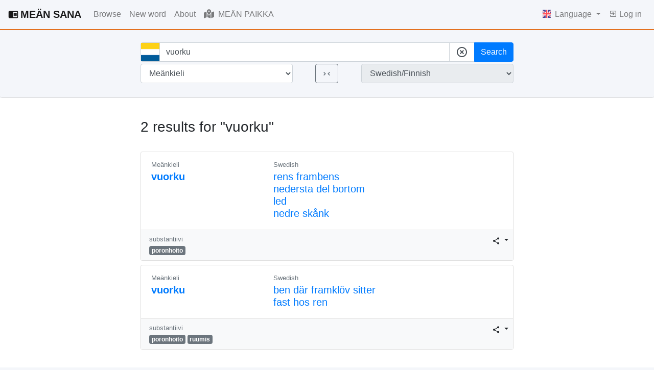

--- FILE ---
content_type: text/html; charset=utf-8
request_url: https://meankielensanakirja.com/en/?term=vuorku&from_language=me&page=1
body_size: 137479
content:
<!doctype html>
<html lang="en">

<head>
  <title>Results for "vuorku" - MEÄN SANA Torne Valley Finnish Dictionary </title>
  <!-- Required meta tags -->
  <meta charset="utf-8">
  <meta name="viewport" content="width=device-width, initial-scale=1, shrink-to-fit=no">
  <link rel="icon" href="/static/favicon.svg" sizes="any" type="image/svg+xml">
  <meta name="description" content="A searchable Meänkieli-Swedish cultural dictionary online that is open to new words. Come, search, and contribute to preserving and renewing the Tornedalian Finnish language!">
  <meta name="keywords" content="meänkieli, torneo valley, suomi, swedish, dictionary, vocabulary, lexicon">
  
    <link rel="alternate" hreflang="en" href="http://meankielensanakirja.com/en/">
  
    <link rel="alternate" hreflang="mk" href="http://meankielensanakirja.com/mk/">
  
    <link rel="alternate" hreflang="sv" href="http://meankielensanakirja.com/sv/">
  
    <link rel="alternate" hreflang="fi" href="http://meankielensanakirja.com/fi/">
  

  <!-- Bootstrap CSS -->
  <link rel="stylesheet" href="https://stackpath.bootstrapcdn.com/bootstrap/4.4.1/css/bootstrap.min.css" integrity="sha384-Vkoo8x4CGsO3+Hhxv8T/Q5PaXtkKtu6ug5TOeNV6gBiFeWPGFN9MuhOf23Q9Ifjh" crossorigin="anonymous">
  <link rel="stylesheet" href="https://cdn.jsdelivr.net/npm/bootstrap-select@1.13.14/dist/css/bootstrap-select.min.css">
  <link rel="stylesheet" href="//code.jquery.com/ui/1.12.1/themes/base/jquery-ui.css">
   
  <style>
    body {
    background-color: #F4F6FA;
    }
    .btn-light{
      background-color: white;
      border-color: #ced4da;
    }
    dt {
        font-weight: 200;
    }
    .form-clear {
      align-items: center;
      background: #cecece;
      border-radius: 50%;
      bottom: 8px;
      color: rgba(0, 0, 0, .54);
      cursor: pointer;
      display: flex;
      height: 24px;
      justify-content: center;
      position: absolute;
      right: 0;
      width: 24px;
      z-index: 10;
    }
    .input-group-text {
      background-color: white;
    }
    .ssh-widget a {
      color: #6c757d;
    }
    .user-box {
      border: 1px solid #E4E3EB;
      -webkit-border-radius: 4px;
      -moz-border-radius: 4px;
      border-radius: 4px;
      padding: 5px 10px;
      max-width: 200px;
      min-height: 58px;
      margin-right: 0;
      margin-left: auto;
      font-size: 0.8em;
    }
  </style>
  <!-- Google tag (gtag.js) -->
  <script async src="https://www.googletagmanager.com/gtag/js?id=UA-33887412-1"></script>
  <script>
    window.dataLayer = window.dataLayer || [];
    function gtag(){dataLayer.push(arguments);}
    gtag('js', new Date());

    gtag('config', 'UA-33887412-1');
  </script>
  <script>
    var lang = "en"
    var flag_mean = "/static/meankieli.jpg"
    var flag_sv   = "/static/svenska-square.jpg"
    var flag_fi   = "/static/finska-square.jpg"
  </script>
</head>

<body>
  
  <nav class="navbar navbar-light navbar-expand-lg px-3" style="border-bottom: 2px solid #E3701F;">
    
    <a class="navbar-brand font-weight-bold" href="/en/">
      <svg class="mb-1 mr-1" style="width:20px;height:20px" viewBox="0 0 24 24">
        <path fill="currentColor" d="M13,12H20V13.5H13M13,9.5H20V11H13M13,14.5H20V16H13M21,4H3A2,2 0 0,0 1,6V19A2,2 0 0,0 3,21H21A2,2 0 0,0 23,19V6A2,2 0 0,0 21,4M21,19H12V6H21" />
      </svg>MEÄN SANA</a>
    
    <button class="navbar-toggler float-xs-right" type="button" data-toggle="collapse" data-target="#navbarNav" aria-controls="navbarNav" aria-expanded="false" aria-label="Toggle navigation">
      <span class="navbar-toggler-icon"></span>
    </button>
    <div class="collapse navbar-collapse" id="navbarNav">
    <ul class="navbar-nav mr-auto">
      <li class="nav-item ">
        <a class="nav-link" href="/en/advanced">
          Browse
        </a>
      </li>
      <li class="nav-item ">
        <a class="nav-link" href="/en/sana/add">
          New word
        </a>
      </li>
      <li class="nav-item ">
        <a class="nav-link" href="/en/about">
          About
        </a>
      </li>
      <li class="nav-item ">
        <a class="nav-link" href="/en/map">
          <svg class="mb-1 mr-1" style="width:20px;height:20px" xmlns="http://www.w3.org/2000/svg" height="16" width="18" viewBox="0 0 576 512"><!--!Font Awesome Free 6.5.1 by @fontawesome - https://fontawesome.com License - https://fontawesome.com/license/free Copyright 2023 Fonticons, Inc.--><path fill="currentColor" d="M408 120c0 54.6-73.1 151.9-105.2 192c-7.7 9.6-22 9.6-29.6 0C241.1 271.9 168 174.6 168 120C168 53.7 221.7 0 288 0s120 53.7 120 120zm8 80.4c3.5-6.9 6.7-13.8 9.6-20.6c.5-1.2 1-2.5 1.5-3.7l116-46.4C558.9 123.4 576 135 576 152V422.8c0 9.8-6 18.6-15.1 22.3L416 503V200.4zM137.6 138.3c2.4 14.1 7.2 28.3 12.8 41.5c2.9 6.8 6.1 13.7 9.6 20.6V451.8L32.9 502.7C17.1 509 0 497.4 0 480.4V209.6c0-9.8 6-18.6 15.1-22.3l122.6-49zM327.8 332c13.9-17.4 35.7-45.7 56.2-77V504.3L192 449.4V255c20.5 31.3 42.3 59.6 56.2 77c20.5 25.6 59.1 25.6 79.6 0zM288 152a40 40 0 1 0 0-80 40 40 0 1 0 0 80z"/></svg>
          MEÄN PAIKKA
        </a>
      </li>
      
    </ul>
    <ul class="navbar-nav">
      <li class="nav-item dropdown">
        <a class="nav-link dropdown-toggle" href="#" id="navbarDropdownMenuLink" data-toggle="dropdown" aria-haspopup="true" aria-expanded="false">
          <!-- <svg style="width:24px;height:24px" viewBox="0 0 24 24">
            <path fill="currentColor" d="M16.36,14C16.44,13.34 16.5,12.68 16.5,12C16.5,11.32 16.44,10.66 16.36,10H19.74C19.9,10.64 20,11.31 20,12C20,12.69 19.9,13.36 19.74,14M14.59,19.56C15.19,18.45 15.65,17.25 15.97,16H18.92C17.96,17.65 16.43,18.93 14.59,19.56M14.34,14H9.66C9.56,13.34 9.5,12.68 9.5,12C9.5,11.32 9.56,10.65 9.66,10H14.34C14.43,10.65 14.5,11.32 14.5,12C14.5,12.68 14.43,13.34 14.34,14M12,19.96C11.17,18.76 10.5,17.43 10.09,16H13.91C13.5,17.43 12.83,18.76 12,19.96M8,8H5.08C6.03,6.34 7.57,5.06 9.4,4.44C8.8,5.55 8.35,6.75 8,8M5.08,16H8C8.35,17.25 8.8,18.45 9.4,19.56C7.57,18.93 6.03,17.65 5.08,16M4.26,14C4.1,13.36 4,12.69 4,12C4,11.31 4.1,10.64 4.26,10H7.64C7.56,10.66 7.5,11.32 7.5,12C7.5,12.68 7.56,13.34 7.64,14M12,4.03C12.83,5.23 13.5,6.57 13.91,8H10.09C10.5,6.57 11.17,5.23 12,4.03M18.92,8H15.97C15.65,6.75 15.19,5.55 14.59,4.44C16.43,5.07 17.96,6.34 18.92,8M12,2C6.47,2 2,6.5 2,12A10,10 0 0,0 12,22A10,10 0 0,0 22,12A10,10 0 0,0 12,2Z" />
          </svg> -->
          
          <img class="mb-1 mr-1" style="max-width: 16px; max-height: 16px;" src="/static/eng.ico">
          
          Language
        </a>
        <div class="dropdown-menu dropdown-menu-right" aria-labelledby="navbarDropdownMenuLink">
        
        <a class="dropdown-item" href="http://meankielensanakirja.com/sv/?term=vuorku&amp;from_language=me&amp;page=1">
          <img class="mb-1" style="max-width: 16px; max-height: 16px;" src="/static/sv.ico">
          Swedish
        </a>
        <a class="dropdown-item" href="http://meankielensanakirja.com/fi/?term=vuorku&amp;from_language=me&amp;page=1">
          <img class="mb-1" style="max-width: 16px; max-height: 16px;" src="/static/fi.ico">
          Finnish
        </a>
        <a class="dropdown-item" href="http://meankielensanakirja.com/mk/?term=vuorku&amp;from_language=me&amp;page=1">
          <img class="mb-1" style="max-width: 16px; max-height: 16px;" src="/static/me.ico">
          Meänkieli
        </a>
        
        </div>

      </li>
        
        <li class="nav-item ">
          <a class="nav-link" href="/en/login">
            <svg class="mb-1" style="width:16px;height:16px" viewBox="0 0 24 24">
              <path fill="currentColor" d="M19,3H5C3.89,3 3,3.89 3,5V9H5V5H19V19H5V15H3V19A2,2 0 0,0 5,21H19A2,2 0 0,0 21,19V5C21,3.89 20.1,3 19,3M10.08,15.58L11.5,17L16.5,12L11.5,7L10.08,8.41L12.67,11H3V13H12.67L10.08,15.58Z" />
            </svg>
            Log in
          </a>
          
        </li>
        
        

      </ul>
    </div>
    
    </nav>
<!-- 
    
            
            
              <div class="col-md-4 mx-auto my-3 alert alert-secondary alert-dismissible fade show" role="alert" id="cookie-consent-container">
                  <p>Denna websida använder kakor. Några används för statistik och andra av tredjepartsservice.</p>
                  <button id="cookie-consent" class="btn btn-primary">Tillåt kakor</button>
                  <button type="button" class="close" data-dismiss="alert" aria-label="Close">
                    <span aria-hidden="true">&times;</span>
                  </button>
                </div>
                <button type="button" class="close" data-dismiss="alert" aria-label="Close">
                  <span aria-hidden="true">&times;</span>
                </button>
              </div>

            <script>
                var fn = function () {
                    document.cookie = "cookie_consent=true";
                    document.getElementById('cookie-consent-container').hidden = true;
                };
                document.getElementById('cookie-consent').onclick = fn;
            </script>
     -->

    
      
    
    
     
     
  
  
    
    <!-- Some title -->
  <div class="jumbotron t-140 py-0 px-0  mb-0" style="background-color: #F4F6FA; border-bottom: 1px solid #D3D3D3">
    <div class="container px-0">
    <div class="row justify-content-lg-center pt-4 pb-4 mx-auto " style="max-width: 1140px;">
    
      
      <div class="col-lg-8 text-center">
        <form method="GET" action="/en/">
            
          <input type="hidden" name="csrf_token" value="IjU0N2Y2OWNjYmEzYmQ1NGY0ODJhMWQ5OTI0YzIyNGU4NTc1ZDZlZDIi.aTDh8w.x07sAUFNNsvTgs58wpfH1nHGT_0"/>
          <div class="form-group-row  mb-1">
            
            
            <div class="input-group">
              <div class="input-group-prepend">
                <span class="input-group-text" id="basic-addon2" style="padding: 0 0;">
                  
                  <img  style="height: 36px; width: 36px;" id="flag-img" class="flag-img" src="/static/meankieli.jpg">
                  
                </span>
              </div>
              <input 
                 type="text" 
                 id="term" 
                 class="form-control" 
                 placeholder="Search among 74,167 words "
                 autocomplete="off" 
                 name="term" 
                 value="vuorku"
                 >
                <div class="input-group-append">
                  <span class="input-group-text "  id="cleartheform">
                    <svg style="width:24px;height:24px" viewBox="0 0 24 24">
                    <path fill="currentColor" d="M12,20C7.59,20 4,16.41 4,12C4,7.59 7.59,4 12,4C16.41,4 20,7.59 20,12C20,16.41 16.41,20 12,20M12,2C6.47,2 2,6.47 2,12C2,17.53 6.47,22 12,22C17.53,22 22,17.53 22,12C22,6.47 17.53,2 12,2M14.59,8L12,10.59L9.41,8L8,9.41L10.59,12L8,14.59L9.41,16L12,13.41L14.59,16L16,14.59L13.41,12L16,9.41L14.59,8Z" />
                  </svg></span>
                  <button class="btn btn-primary btn-block" type="submit" name="search_btn" value="search">Search</button>
                </div>
    
            </div>
            
            <input class="d-none" type="submit" name="search_btn" value="search"></input>
          </div>
          <div class="form-group-row  mb-1">
            <div class="row">
              <div class="col-5 pr-1">
                <select 
                        class="form-control" 
                        id="from_language" 
                        name="from_language" 
                        value="me "
                        >
                   
                  <option value="me" selected>Meänkieli</option>
                  <option value="sv" >Swedish</option>
                  <option value="fi" >Finnish</option>
                  
                  
                </select>
              </div>
              <div class="col-2 px-0">
                <button class="btn btn-outline-secondary" type="submit" name="search_btn" value="change_lang">
                  <svg style="width:19px;height:19px" viewBox="0 0 24 24">
                    <path fill="currentColor" d="M5.41,7.41L10,12L5.41,16.59L4,15.17L7.17,12L4,8.83L5.41,7.41M18.59,16.59L14,12L18.59,7.42L20,8.83L16.83,12L20,15.17L18.59,16.59Z" />
                  </svg>
                </button>
              </div>
              
              <div class="col-5 pl-1">
                <select class="form-control" id="to_language" readonly disabled>
                  <option value="me_sv"  selected>Swedish/Finnish</option>
                  <option value="sv_me" >Meänkieli</option>
                  <option value="fi_me" >Meänkieli</option>
                </select>
              </div>

            </div>
            
          </div>
          

        </form>
        <!-- <p class="mt-3">
          <a href="#">Avancerad sökning</a>
        </p> -->
      </div>
      
    </div>
  </div>
</div>
<div style="background-color: white;">
  <div class="container mt-0 pt-3">
     

<div class="row justify-content-lg-center mt-4">
  <div class="col-lg-8">

    <div class = "row mb-4">
      <div class="col">
        <h3>
          2 results for "vuorku"
        </h3> <!-- Tulokset tälle -->
      </div>
    </div>

    
    <div class="card mb-2">
      <div class="card-header mx-0 bg-white">
      
      <a href="/en/sana/id/69792/" style="background-color: white">
        <div class="row">
          <div class="col-md-4 text-left">
            <span class="text-muted small">
              
                
                  
              
              Meänkieli
              
            </span>
            <h5 class="font-weight-normal" id="searchres">
              
              vuorku 
              
              
            </h5>
          </div>

          <div class="col-md-4">
            <span class="text-muted small">
              
              Swedish
              
            </span>
            
              
              
                <h5 class="font-weight-normal">rens frambens nedersta del bortom led<br/> nedre skånk</h5>
              
              
              
          </div>
          
        </div>
      </a>
      </div>
      
      <div class="card-body  bg-light" style="padding: 0">
        
        
        <div class="row">
          
          <div class="col-8 mx-3 my-2 mr-auto">
            <p class="text-muted small my-0">
              
              
                
                  
                  substantiivi
                  
                
              
              
            </p>
            
              
              
              <a href="/en/advanced?submitted=True&amp;domaner=24"><span class="badge bg-secondary text-white">
                
                    poronhoito
                
              </span></a>

              

            
              
          </div>
          <div class="col d-flex justify-content-end">
            <div class="ssh-widget px-2 py-2">
              <div class="dropdown">
                <button class="btn btn-sm  dropdown-toggle px-0 py-0" type="button" id="dropdownMenuButton" data-toggle="dropdown" aria-haspopup="true" aria-expanded="false">
                  <svg style="width:16px;height:16px" viewBox="0 0 24 24">
                    <path fill="currentColor" d="M18,16.08C17.24,16.08 16.56,16.38 16.04,16.85L8.91,12.7C8.96,12.47 9,12.24 9,12C9,11.76 8.96,11.53 8.91,11.3L15.96,7.19C16.5,7.69 17.21,8 18,8A3,3 0 0,0 21,5A3,3 0 0,0 18,2A3,3 0 0,0 15,5C15,5.24 15.04,5.47 15.09,5.7L8.04,9.81C7.5,9.31 6.79,9 6,9A3,3 0 0,0 3,12A3,3 0 0,0 6,15C6.79,15 7.5,14.69 8.04,14.19L15.16,18.34C15.11,18.55 15.08,18.77 15.08,19C15.08,20.61 16.39,21.91 18,21.91C19.61,21.91 20.92,20.61 20.92,19A2.92,2.92 0 0,0 18,16.08Z" />
                </svg>
                </button>
                <div class="dropdown-menu dropdown-menu-right py-2 px-2" aria-labelledby="dropdownMenuButton" style="min-width: 7rem;">
                  <a href="https://www.facebook.com/sharer/sharer.php?u=http://meankielensanakirja.com/en/sana/id/69792/&t=vuorku"
              onclick="javascript:window.open(this.href, '', 'menubar=no,toolbar=no,resizable=yes,scrollbars=yes,height=300,width=600');return false;"
              target="_blank" title="Share on Facebook">
                <svg style="width:24px;height:24px" viewBox="0 0 24 24">
                <path fill="currentColor" d="M12 2.04C6.5 2.04 2 6.53 2 12.06C2 17.06 5.66 21.21 10.44 21.96V14.96H7.9V12.06H10.44V9.85C10.44 7.34 11.93 5.96 14.22 5.96C15.31 5.96 16.45 6.15 16.45 6.15V8.62H15.19C13.95 8.62 13.56 9.39 13.56 10.18V12.06H16.34L15.89 14.96H13.56V21.96A10 10 0 0 0 22 12.06C22 6.53 17.5 2.04 12 2.04Z" />
                </svg>
              </a>
              <a href="https://twitter.com/share?url=http://meankielensanakirja.com/en/sana/id/69792/&text=vuorku - MEÄN SANA"
                onclick="javascript:window.open(this.href, '', 'menubar=no,toolbar=no,resizable=yes,scrollbars=yes,height=300,width=600');return false;"
                target="_blank" title="Share on Twitter">
                  <svg style="width:24px;height:24px" viewBox="0 0 24 24">
                  <path fill="currentColor" d="M22.46,6C21.69,6.35 20.86,6.58 20,6.69C20.88,6.16 21.56,5.32 21.88,4.31C21.05,4.81 20.13,5.16 19.16,5.36C18.37,4.5 17.26,4 16,4C13.65,4 11.73,5.92 11.73,8.29C11.73,8.63 11.77,8.96 11.84,9.27C8.28,9.09 5.11,7.38 3,4.79C2.63,5.42 2.42,6.16 2.42,6.94C2.42,8.43 3.17,9.75 4.33,10.5C3.62,10.5 2.96,10.3 2.38,10C2.38,10 2.38,10 2.38,10.03C2.38,12.11 3.86,13.85 5.82,14.24C5.46,14.34 5.08,14.39 4.69,14.39C4.42,14.39 4.15,14.36 3.89,14.31C4.43,16 6,17.26 7.89,17.29C6.43,18.45 4.58,19.13 2.56,19.13C2.22,19.13 1.88,19.11 1.54,19.07C3.44,20.29 5.7,21 8.12,21C16,21 20.33,14.46 20.33,8.79C20.33,8.6 20.33,8.42 20.32,8.23C21.16,7.63 21.88,6.87 22.46,6Z" />
                  </svg>
              </a>
              <a href="mailto:?&subject=&cc=&bcc=&body=http://meankielensanakirja.com/en/sana/id/69792/%0Avuorku - MEÄN SANA"
                onclick="javascript:window.open(this.href, '', 'menubar=no,toolbar=no,resizable=yes,scrollbars=yes,height=300,width=600');return false;"
                target="_blank" title="Share via email">
                  <svg style="width:24px;height:24px" viewBox="0 0 24 24">
                  <path fill="currentColor" d="M13 19C13 15.69 15.69 13 19 13C20.1 13 21.12 13.3 22 13.81V6C22 4.89 21.1 4 20 4H4C2.89 4 2 4.89 2 6V18C2 19.11 2.9 20 4 20H13.09C13.04 19.67 13 19.34 13 19M4 8V6L12 11L20 6V8L12 13L4 8M20 22V20H16V18H20V16L23 19L20 22Z" />
                </svg>
              </a>
                </div>
              </div>
              
            </div>
            
          </div>
        </div>

      </div>
      
    </div>


    
    <div class="card mb-2">
      <div class="card-header mx-0 bg-white">
      
      <a href="/en/sana/id/69791/" style="background-color: white">
        <div class="row">
          <div class="col-md-4 text-left">
            <span class="text-muted small">
              
                
                  
              
              Meänkieli
              
            </span>
            <h5 class="font-weight-normal" id="searchres">
              
              vuorku 
              
              
            </h5>
          </div>

          <div class="col-md-4">
            <span class="text-muted small">
              
              Swedish
              
            </span>
            
              
              
                <h5 class="font-weight-normal">ben där framklöv sitter fast hos ren</h5>
              
              
              
          </div>
          
        </div>
      </a>
      </div>
      
      <div class="card-body  bg-light" style="padding: 0">
        
        
        <div class="row">
          
          <div class="col-8 mx-3 my-2 mr-auto">
            <p class="text-muted small my-0">
              
              
                
                  
                  substantiivi
                  
                
              
              
            </p>
            
              
              
              <a href="/en/advanced?submitted=True&amp;domaner=24"><span class="badge bg-secondary text-white">
                
                    poronhoito
                
              </span></a>

              

            
              
              
              <a href="/en/advanced?submitted=True&amp;domaner=20"><span class="badge bg-secondary text-white">
                
                    ruumis
                
              </span></a>

              

            
              
          </div>
          <div class="col d-flex justify-content-end">
            <div class="ssh-widget px-2 py-2">
              <div class="dropdown">
                <button class="btn btn-sm  dropdown-toggle px-0 py-0" type="button" id="dropdownMenuButton" data-toggle="dropdown" aria-haspopup="true" aria-expanded="false">
                  <svg style="width:16px;height:16px" viewBox="0 0 24 24">
                    <path fill="currentColor" d="M18,16.08C17.24,16.08 16.56,16.38 16.04,16.85L8.91,12.7C8.96,12.47 9,12.24 9,12C9,11.76 8.96,11.53 8.91,11.3L15.96,7.19C16.5,7.69 17.21,8 18,8A3,3 0 0,0 21,5A3,3 0 0,0 18,2A3,3 0 0,0 15,5C15,5.24 15.04,5.47 15.09,5.7L8.04,9.81C7.5,9.31 6.79,9 6,9A3,3 0 0,0 3,12A3,3 0 0,0 6,15C6.79,15 7.5,14.69 8.04,14.19L15.16,18.34C15.11,18.55 15.08,18.77 15.08,19C15.08,20.61 16.39,21.91 18,21.91C19.61,21.91 20.92,20.61 20.92,19A2.92,2.92 0 0,0 18,16.08Z" />
                </svg>
                </button>
                <div class="dropdown-menu dropdown-menu-right py-2 px-2" aria-labelledby="dropdownMenuButton" style="min-width: 7rem;">
                  <a href="https://www.facebook.com/sharer/sharer.php?u=http://meankielensanakirja.com/en/sana/id/69791/&t=vuorku"
              onclick="javascript:window.open(this.href, '', 'menubar=no,toolbar=no,resizable=yes,scrollbars=yes,height=300,width=600');return false;"
              target="_blank" title="Share on Facebook">
                <svg style="width:24px;height:24px" viewBox="0 0 24 24">
                <path fill="currentColor" d="M12 2.04C6.5 2.04 2 6.53 2 12.06C2 17.06 5.66 21.21 10.44 21.96V14.96H7.9V12.06H10.44V9.85C10.44 7.34 11.93 5.96 14.22 5.96C15.31 5.96 16.45 6.15 16.45 6.15V8.62H15.19C13.95 8.62 13.56 9.39 13.56 10.18V12.06H16.34L15.89 14.96H13.56V21.96A10 10 0 0 0 22 12.06C22 6.53 17.5 2.04 12 2.04Z" />
                </svg>
              </a>
              <a href="https://twitter.com/share?url=http://meankielensanakirja.com/en/sana/id/69791/&text=vuorku - MEÄN SANA"
                onclick="javascript:window.open(this.href, '', 'menubar=no,toolbar=no,resizable=yes,scrollbars=yes,height=300,width=600');return false;"
                target="_blank" title="Share on Twitter">
                  <svg style="width:24px;height:24px" viewBox="0 0 24 24">
                  <path fill="currentColor" d="M22.46,6C21.69,6.35 20.86,6.58 20,6.69C20.88,6.16 21.56,5.32 21.88,4.31C21.05,4.81 20.13,5.16 19.16,5.36C18.37,4.5 17.26,4 16,4C13.65,4 11.73,5.92 11.73,8.29C11.73,8.63 11.77,8.96 11.84,9.27C8.28,9.09 5.11,7.38 3,4.79C2.63,5.42 2.42,6.16 2.42,6.94C2.42,8.43 3.17,9.75 4.33,10.5C3.62,10.5 2.96,10.3 2.38,10C2.38,10 2.38,10 2.38,10.03C2.38,12.11 3.86,13.85 5.82,14.24C5.46,14.34 5.08,14.39 4.69,14.39C4.42,14.39 4.15,14.36 3.89,14.31C4.43,16 6,17.26 7.89,17.29C6.43,18.45 4.58,19.13 2.56,19.13C2.22,19.13 1.88,19.11 1.54,19.07C3.44,20.29 5.7,21 8.12,21C16,21 20.33,14.46 20.33,8.79C20.33,8.6 20.33,8.42 20.32,8.23C21.16,7.63 21.88,6.87 22.46,6Z" />
                  </svg>
              </a>
              <a href="mailto:?&subject=&cc=&bcc=&body=http://meankielensanakirja.com/en/sana/id/69791/%0Avuorku - MEÄN SANA"
                onclick="javascript:window.open(this.href, '', 'menubar=no,toolbar=no,resizable=yes,scrollbars=yes,height=300,width=600');return false;"
                target="_blank" title="Share via email">
                  <svg style="width:24px;height:24px" viewBox="0 0 24 24">
                  <path fill="currentColor" d="M13 19C13 15.69 15.69 13 19 13C20.1 13 21.12 13.3 22 13.81V6C22 4.89 21.1 4 20 4H4C2.89 4 2 4.89 2 6V18C2 19.11 2.9 20 4 20H13.09C13.04 19.67 13 19.34 13 19M4 8V6L12 11L20 6V8L12 13L4 8M20 22V20H16V18H20V16L23 19L20 22Z" />
                </svg>
              </a>
                </div>
              </div>
              
            </div>
            
          </div>
        </div>

      </div>
      
    </div>


    

  </div>
  
</div>




<!-- No search result show fuzzy search --------------------------------------------- -->

<div class="row justify-content-lg-center mt-4">
  <div class="col-lg-8">

    <div class = "row mb-4">
      <div class="col">
        <h3 >
          
          or do you mean:
          
        </h3> <!-- Tulokset tälle -->
      </div>
    </div>

    
    <div class="card mb-2">
      <div class="card-header mx-0 bg-white">
      
      <a href="/en/sana/id/19854/" style="background-color: white">
        <div class="row">
          <div class="col-md-4 text-left">
            <span class="text-muted small">
              
              
              Meänkieli
              
            </span>
            <h5>
              
              kuorku 
              
              
            </h5>
          </div>

          <div class="col-md-4">
            <span class="text-muted small">
              
                
                Swedish
                
              </span>
              
                
                
                  <h5>rossla</h5>
                
                
              
          </div>
          
        </div>
      </a>
      </div>
      
      <div class="card-body  bg-light" style="padding: 0">
        
        
        <div class="row">
          <!-- <div class="col-sm-4">
            
          </div> -->
          <div class="col-8 mx-3 my-2 mr-auto">
            <p class="text-muted small my-0">
              
              
                
                  
                  verbi
                  
                
              
              
            </p>
            
              
              
              <a href="/en/advanced?submitted=True&amp;domaner=20"><span class="badge bg-secondary text-white">
                
                
                    ruumis
                
              </span></a>

              

            
            <!--  -->
          </div>
          <div class="col d-flex justify-content-end">
            <div class="ssh-widget px-2 py-2">
              <div class="dropdown">
                <button class="btn btn-sm  dropdown-toggle px-0 py-0" type="button" id="dropdownMenuButton" data-toggle="dropdown" aria-haspopup="true" aria-expanded="false">
                  <svg style="width:16px;height:16px" viewBox="0 0 24 24">
                    <path fill="currentColor" d="M18,16.08C17.24,16.08 16.56,16.38 16.04,16.85L8.91,12.7C8.96,12.47 9,12.24 9,12C9,11.76 8.96,11.53 8.91,11.3L15.96,7.19C16.5,7.69 17.21,8 18,8A3,3 0 0,0 21,5A3,3 0 0,0 18,2A3,3 0 0,0 15,5C15,5.24 15.04,5.47 15.09,5.7L8.04,9.81C7.5,9.31 6.79,9 6,9A3,3 0 0,0 3,12A3,3 0 0,0 6,15C6.79,15 7.5,14.69 8.04,14.19L15.16,18.34C15.11,18.55 15.08,18.77 15.08,19C15.08,20.61 16.39,21.91 18,21.91C19.61,21.91 20.92,20.61 20.92,19A2.92,2.92 0 0,0 18,16.08Z" />
                </svg>
                </button>
                <div class="dropdown-menu dropdown-menu-right py-2 px-2" aria-labelledby="dropdownMenuButton" style="min-width: 7rem;">
                  <a href="https://www.facebook.com/sharer/sharer.php?u=http://meankielensanakirja.com/en/sana/id/19854/&t=kuorku"
                    onclick="javascript:window.open(this.href, '', 'menubar=no,toolbar=no,resizable=yes,scrollbars=yes,height=300,width=600');return false;"
                    target="_blank" title="Share on Facebook">
                    <svg style="width:24px;height:24px" viewBox="0 0 24 24">
                    <path fill="currentColor" d="M12 2.04C6.5 2.04 2 6.53 2 12.06C2 17.06 5.66 21.21 10.44 21.96V14.96H7.9V12.06H10.44V9.85C10.44 7.34 11.93 5.96 14.22 5.96C15.31 5.96 16.45 6.15 16.45 6.15V8.62H15.19C13.95 8.62 13.56 9.39 13.56 10.18V12.06H16.34L15.89 14.96H13.56V21.96A10 10 0 0 0 22 12.06C22 6.53 17.5 2.04 12 2.04Z" />
                    </svg>
                  </a>
                  <a href="https://twitter.com/share?url=http://meankielensanakirja.com/en/sana/id/19854/&text=kuorku - MEÄN SANA"
                    onclick="javascript:window.open(this.href, '', 'menubar=no,toolbar=no,resizable=yes,scrollbars=yes,height=300,width=600');return false;"
                    target="_blank" title="Share on Twitter">
                      <svg style="width:24px;height:24px" viewBox="0 0 24 24">
                      <path fill="currentColor" d="M22.46,6C21.69,6.35 20.86,6.58 20,6.69C20.88,6.16 21.56,5.32 21.88,4.31C21.05,4.81 20.13,5.16 19.16,5.36C18.37,4.5 17.26,4 16,4C13.65,4 11.73,5.92 11.73,8.29C11.73,8.63 11.77,8.96 11.84,9.27C8.28,9.09 5.11,7.38 3,4.79C2.63,5.42 2.42,6.16 2.42,6.94C2.42,8.43 3.17,9.75 4.33,10.5C3.62,10.5 2.96,10.3 2.38,10C2.38,10 2.38,10 2.38,10.03C2.38,12.11 3.86,13.85 5.82,14.24C5.46,14.34 5.08,14.39 4.69,14.39C4.42,14.39 4.15,14.36 3.89,14.31C4.43,16 6,17.26 7.89,17.29C6.43,18.45 4.58,19.13 2.56,19.13C2.22,19.13 1.88,19.11 1.54,19.07C3.44,20.29 5.7,21 8.12,21C16,21 20.33,14.46 20.33,8.79C20.33,8.6 20.33,8.42 20.32,8.23C21.16,7.63 21.88,6.87 22.46,6Z" />
                      </svg>
                  </a>
                  <a href="mailto:?&subject=&cc=&bcc=&body=http://meankielensanakirja.com/en/sana/id/19854/%0Akuorku - MEÄN SANA"
                    onclick="javascript:window.open(this.href, '', 'menubar=no,toolbar=no,resizable=yes,scrollbars=yes,height=300,width=600');return false;"
                    target="_blank" title="Share via email">
                      <svg style="width:24px;height:24px" viewBox="0 0 24 24">
                      <path fill="currentColor" d="M13 19C13 15.69 15.69 13 19 13C20.1 13 21.12 13.3 22 13.81V6C22 4.89 21.1 4 20 4H4C2.89 4 2 4.89 2 6V18C2 19.11 2.9 20 4 20H13.09C13.04 19.67 13 19.34 13 19M4 8V6L12 11L20 6V8L12 13L4 8M20 22V20H16V18H20V16L23 19L20 22Z" />
                    </svg>
                  </a>
                </div>
              </div>
              
            </div>
          </div>
        </div>

      </div>
      
    </div>


    
    <div class="card mb-2">
      <div class="card-header mx-0 bg-white">
      
      <a href="/en/sana/id/69831/" style="background-color: white">
        <div class="row">
          <div class="col-md-4 text-left">
            <span class="text-muted small">
              
              
              Meänkieli
              
            </span>
            <h5>
              
              vuorsu 
              
              
            </h5>
          </div>

          <div class="col-md-4">
            <span class="text-muted small">
              
                
                Swedish
                
              </span>
              
                
                
                  <h5>tredje årets vaja</h5>
                
                
              
          </div>
          
        </div>
      </a>
      </div>
      
      <div class="card-body  bg-light" style="padding: 0">
        
        
        <div class="row">
          <!-- <div class="col-sm-4">
            
          </div> -->
          <div class="col-8 mx-3 my-2 mr-auto">
            <p class="text-muted small my-0">
              
              
                
                  
                  substantiivi
                  
                
              
              
            </p>
            
              
              
              <a href="/en/advanced?submitted=True&amp;domaner=24"><span class="badge bg-secondary text-white">
                
                
                    poronhoito
                
              </span></a>

              

            
            <!--  -->
          </div>
          <div class="col d-flex justify-content-end">
            <div class="ssh-widget px-2 py-2">
              <div class="dropdown">
                <button class="btn btn-sm  dropdown-toggle px-0 py-0" type="button" id="dropdownMenuButton" data-toggle="dropdown" aria-haspopup="true" aria-expanded="false">
                  <svg style="width:16px;height:16px" viewBox="0 0 24 24">
                    <path fill="currentColor" d="M18,16.08C17.24,16.08 16.56,16.38 16.04,16.85L8.91,12.7C8.96,12.47 9,12.24 9,12C9,11.76 8.96,11.53 8.91,11.3L15.96,7.19C16.5,7.69 17.21,8 18,8A3,3 0 0,0 21,5A3,3 0 0,0 18,2A3,3 0 0,0 15,5C15,5.24 15.04,5.47 15.09,5.7L8.04,9.81C7.5,9.31 6.79,9 6,9A3,3 0 0,0 3,12A3,3 0 0,0 6,15C6.79,15 7.5,14.69 8.04,14.19L15.16,18.34C15.11,18.55 15.08,18.77 15.08,19C15.08,20.61 16.39,21.91 18,21.91C19.61,21.91 20.92,20.61 20.92,19A2.92,2.92 0 0,0 18,16.08Z" />
                </svg>
                </button>
                <div class="dropdown-menu dropdown-menu-right py-2 px-2" aria-labelledby="dropdownMenuButton" style="min-width: 7rem;">
                  <a href="https://www.facebook.com/sharer/sharer.php?u=http://meankielensanakirja.com/en/sana/id/69831/&t=vuorsu"
                    onclick="javascript:window.open(this.href, '', 'menubar=no,toolbar=no,resizable=yes,scrollbars=yes,height=300,width=600');return false;"
                    target="_blank" title="Share on Facebook">
                    <svg style="width:24px;height:24px" viewBox="0 0 24 24">
                    <path fill="currentColor" d="M12 2.04C6.5 2.04 2 6.53 2 12.06C2 17.06 5.66 21.21 10.44 21.96V14.96H7.9V12.06H10.44V9.85C10.44 7.34 11.93 5.96 14.22 5.96C15.31 5.96 16.45 6.15 16.45 6.15V8.62H15.19C13.95 8.62 13.56 9.39 13.56 10.18V12.06H16.34L15.89 14.96H13.56V21.96A10 10 0 0 0 22 12.06C22 6.53 17.5 2.04 12 2.04Z" />
                    </svg>
                  </a>
                  <a href="https://twitter.com/share?url=http://meankielensanakirja.com/en/sana/id/69831/&text=vuorsu - MEÄN SANA"
                    onclick="javascript:window.open(this.href, '', 'menubar=no,toolbar=no,resizable=yes,scrollbars=yes,height=300,width=600');return false;"
                    target="_blank" title="Share on Twitter">
                      <svg style="width:24px;height:24px" viewBox="0 0 24 24">
                      <path fill="currentColor" d="M22.46,6C21.69,6.35 20.86,6.58 20,6.69C20.88,6.16 21.56,5.32 21.88,4.31C21.05,4.81 20.13,5.16 19.16,5.36C18.37,4.5 17.26,4 16,4C13.65,4 11.73,5.92 11.73,8.29C11.73,8.63 11.77,8.96 11.84,9.27C8.28,9.09 5.11,7.38 3,4.79C2.63,5.42 2.42,6.16 2.42,6.94C2.42,8.43 3.17,9.75 4.33,10.5C3.62,10.5 2.96,10.3 2.38,10C2.38,10 2.38,10 2.38,10.03C2.38,12.11 3.86,13.85 5.82,14.24C5.46,14.34 5.08,14.39 4.69,14.39C4.42,14.39 4.15,14.36 3.89,14.31C4.43,16 6,17.26 7.89,17.29C6.43,18.45 4.58,19.13 2.56,19.13C2.22,19.13 1.88,19.11 1.54,19.07C3.44,20.29 5.7,21 8.12,21C16,21 20.33,14.46 20.33,8.79C20.33,8.6 20.33,8.42 20.32,8.23C21.16,7.63 21.88,6.87 22.46,6Z" />
                      </svg>
                  </a>
                  <a href="mailto:?&subject=&cc=&bcc=&body=http://meankielensanakirja.com/en/sana/id/69831/%0Avuorsu - MEÄN SANA"
                    onclick="javascript:window.open(this.href, '', 'menubar=no,toolbar=no,resizable=yes,scrollbars=yes,height=300,width=600');return false;"
                    target="_blank" title="Share via email">
                      <svg style="width:24px;height:24px" viewBox="0 0 24 24">
                      <path fill="currentColor" d="M13 19C13 15.69 15.69 13 19 13C20.1 13 21.12 13.3 22 13.81V6C22 4.89 21.1 4 20 4H4C2.89 4 2 4.89 2 6V18C2 19.11 2.9 20 4 20H13.09C13.04 19.67 13 19.34 13 19M4 8V6L12 11L20 6V8L12 13L4 8M20 22V20H16V18H20V16L23 19L20 22Z" />
                    </svg>
                  </a>
                </div>
              </div>
              
            </div>
          </div>
        </div>

      </div>
      
    </div>


    
    <div class="card mb-2">
      <div class="card-header mx-0 bg-white">
      
      <a href="/en/sana/id/69902/" style="background-color: white">
        <div class="row">
          <div class="col-md-4 text-left">
            <span class="text-muted small">
              
              
              Meänkieli
              
            </span>
            <h5>
              
              vuosku 
              
              
            </h5>
          </div>

          <div class="col-md-4">
            <span class="text-muted small">
              
                
                Swedish
                
              </span>
              
                
                
                  <h5>abborre</h5>
                
                
              
          </div>
          
        </div>
      </a>
      </div>
      
      <div class="card-body  bg-light" style="padding: 0">
        
        
        <div class="row">
          <!-- <div class="col-sm-4">
            
          </div> -->
          <div class="col-8 mx-3 my-2 mr-auto">
            <p class="text-muted small my-0">
              
              
                
                  
                  substantiivi
                  
                
              
              
            </p>
            
              
              
              <a href="/en/advanced?submitted=True&amp;domaner=21"><span class="badge bg-secondary text-white">
                
                
                    kala
                
              </span></a>

              

            
            <!--  -->
          </div>
          <div class="col d-flex justify-content-end">
            <div class="ssh-widget px-2 py-2">
              <div class="dropdown">
                <button class="btn btn-sm  dropdown-toggle px-0 py-0" type="button" id="dropdownMenuButton" data-toggle="dropdown" aria-haspopup="true" aria-expanded="false">
                  <svg style="width:16px;height:16px" viewBox="0 0 24 24">
                    <path fill="currentColor" d="M18,16.08C17.24,16.08 16.56,16.38 16.04,16.85L8.91,12.7C8.96,12.47 9,12.24 9,12C9,11.76 8.96,11.53 8.91,11.3L15.96,7.19C16.5,7.69 17.21,8 18,8A3,3 0 0,0 21,5A3,3 0 0,0 18,2A3,3 0 0,0 15,5C15,5.24 15.04,5.47 15.09,5.7L8.04,9.81C7.5,9.31 6.79,9 6,9A3,3 0 0,0 3,12A3,3 0 0,0 6,15C6.79,15 7.5,14.69 8.04,14.19L15.16,18.34C15.11,18.55 15.08,18.77 15.08,19C15.08,20.61 16.39,21.91 18,21.91C19.61,21.91 20.92,20.61 20.92,19A2.92,2.92 0 0,0 18,16.08Z" />
                </svg>
                </button>
                <div class="dropdown-menu dropdown-menu-right py-2 px-2" aria-labelledby="dropdownMenuButton" style="min-width: 7rem;">
                  <a href="https://www.facebook.com/sharer/sharer.php?u=http://meankielensanakirja.com/en/sana/id/69902/&t=vuosku"
                    onclick="javascript:window.open(this.href, '', 'menubar=no,toolbar=no,resizable=yes,scrollbars=yes,height=300,width=600');return false;"
                    target="_blank" title="Share on Facebook">
                    <svg style="width:24px;height:24px" viewBox="0 0 24 24">
                    <path fill="currentColor" d="M12 2.04C6.5 2.04 2 6.53 2 12.06C2 17.06 5.66 21.21 10.44 21.96V14.96H7.9V12.06H10.44V9.85C10.44 7.34 11.93 5.96 14.22 5.96C15.31 5.96 16.45 6.15 16.45 6.15V8.62H15.19C13.95 8.62 13.56 9.39 13.56 10.18V12.06H16.34L15.89 14.96H13.56V21.96A10 10 0 0 0 22 12.06C22 6.53 17.5 2.04 12 2.04Z" />
                    </svg>
                  </a>
                  <a href="https://twitter.com/share?url=http://meankielensanakirja.com/en/sana/id/69902/&text=vuosku - MEÄN SANA"
                    onclick="javascript:window.open(this.href, '', 'menubar=no,toolbar=no,resizable=yes,scrollbars=yes,height=300,width=600');return false;"
                    target="_blank" title="Share on Twitter">
                      <svg style="width:24px;height:24px" viewBox="0 0 24 24">
                      <path fill="currentColor" d="M22.46,6C21.69,6.35 20.86,6.58 20,6.69C20.88,6.16 21.56,5.32 21.88,4.31C21.05,4.81 20.13,5.16 19.16,5.36C18.37,4.5 17.26,4 16,4C13.65,4 11.73,5.92 11.73,8.29C11.73,8.63 11.77,8.96 11.84,9.27C8.28,9.09 5.11,7.38 3,4.79C2.63,5.42 2.42,6.16 2.42,6.94C2.42,8.43 3.17,9.75 4.33,10.5C3.62,10.5 2.96,10.3 2.38,10C2.38,10 2.38,10 2.38,10.03C2.38,12.11 3.86,13.85 5.82,14.24C5.46,14.34 5.08,14.39 4.69,14.39C4.42,14.39 4.15,14.36 3.89,14.31C4.43,16 6,17.26 7.89,17.29C6.43,18.45 4.58,19.13 2.56,19.13C2.22,19.13 1.88,19.11 1.54,19.07C3.44,20.29 5.7,21 8.12,21C16,21 20.33,14.46 20.33,8.79C20.33,8.6 20.33,8.42 20.32,8.23C21.16,7.63 21.88,6.87 22.46,6Z" />
                      </svg>
                  </a>
                  <a href="mailto:?&subject=&cc=&bcc=&body=http://meankielensanakirja.com/en/sana/id/69902/%0Avuosku - MEÄN SANA"
                    onclick="javascript:window.open(this.href, '', 'menubar=no,toolbar=no,resizable=yes,scrollbars=yes,height=300,width=600');return false;"
                    target="_blank" title="Share via email">
                      <svg style="width:24px;height:24px" viewBox="0 0 24 24">
                      <path fill="currentColor" d="M13 19C13 15.69 15.69 13 19 13C20.1 13 21.12 13.3 22 13.81V6C22 4.89 21.1 4 20 4H4C2.89 4 2 4.89 2 6V18C2 19.11 2.9 20 4 20H13.09C13.04 19.67 13 19.34 13 19M4 8V6L12 11L20 6V8L12 13L4 8M20 22V20H16V18H20V16L23 19L20 22Z" />
                    </svg>
                  </a>
                </div>
              </div>
              
            </div>
          </div>
        </div>

      </div>
      
    </div>


    
    <div class="card mb-2">
      <div class="card-header mx-0 bg-white">
      
      <a href="/en/sana/id/69903/" style="background-color: white">
        <div class="row">
          <div class="col-md-4 text-left">
            <span class="text-muted small">
              
              
              Meänkieli
              
            </span>
            <h5>
              
              vuosku 
              
              
            </h5>
          </div>

          <div class="col-md-4">
            <span class="text-muted small">
              
                
                Swedish
                
              </span>
              
                
                
                  <h5>skällsord<br/> benämning på person</h5>
                
                
              
          </div>
          
        </div>
      </a>
      </div>
      
      <div class="card-body  bg-light" style="padding: 0">
        
        
        <div class="row">
          <!-- <div class="col-sm-4">
            
          </div> -->
          <div class="col-8 mx-3 my-2 mr-auto">
            <p class="text-muted small my-0">
              
              
                
                  
                  substantiivi
                  
                
              
              
            </p>
            
              
              
              <a href="/en/advanced?submitted=True&amp;domaner=58"><span class="badge bg-secondary text-white">
                
                
                    nimi
                
              </span></a>

              

            
            <!--  -->
          </div>
          <div class="col d-flex justify-content-end">
            <div class="ssh-widget px-2 py-2">
              <div class="dropdown">
                <button class="btn btn-sm  dropdown-toggle px-0 py-0" type="button" id="dropdownMenuButton" data-toggle="dropdown" aria-haspopup="true" aria-expanded="false">
                  <svg style="width:16px;height:16px" viewBox="0 0 24 24">
                    <path fill="currentColor" d="M18,16.08C17.24,16.08 16.56,16.38 16.04,16.85L8.91,12.7C8.96,12.47 9,12.24 9,12C9,11.76 8.96,11.53 8.91,11.3L15.96,7.19C16.5,7.69 17.21,8 18,8A3,3 0 0,0 21,5A3,3 0 0,0 18,2A3,3 0 0,0 15,5C15,5.24 15.04,5.47 15.09,5.7L8.04,9.81C7.5,9.31 6.79,9 6,9A3,3 0 0,0 3,12A3,3 0 0,0 6,15C6.79,15 7.5,14.69 8.04,14.19L15.16,18.34C15.11,18.55 15.08,18.77 15.08,19C15.08,20.61 16.39,21.91 18,21.91C19.61,21.91 20.92,20.61 20.92,19A2.92,2.92 0 0,0 18,16.08Z" />
                </svg>
                </button>
                <div class="dropdown-menu dropdown-menu-right py-2 px-2" aria-labelledby="dropdownMenuButton" style="min-width: 7rem;">
                  <a href="https://www.facebook.com/sharer/sharer.php?u=http://meankielensanakirja.com/en/sana/id/69903/&t=vuosku"
                    onclick="javascript:window.open(this.href, '', 'menubar=no,toolbar=no,resizable=yes,scrollbars=yes,height=300,width=600');return false;"
                    target="_blank" title="Share on Facebook">
                    <svg style="width:24px;height:24px" viewBox="0 0 24 24">
                    <path fill="currentColor" d="M12 2.04C6.5 2.04 2 6.53 2 12.06C2 17.06 5.66 21.21 10.44 21.96V14.96H7.9V12.06H10.44V9.85C10.44 7.34 11.93 5.96 14.22 5.96C15.31 5.96 16.45 6.15 16.45 6.15V8.62H15.19C13.95 8.62 13.56 9.39 13.56 10.18V12.06H16.34L15.89 14.96H13.56V21.96A10 10 0 0 0 22 12.06C22 6.53 17.5 2.04 12 2.04Z" />
                    </svg>
                  </a>
                  <a href="https://twitter.com/share?url=http://meankielensanakirja.com/en/sana/id/69903/&text=vuosku - MEÄN SANA"
                    onclick="javascript:window.open(this.href, '', 'menubar=no,toolbar=no,resizable=yes,scrollbars=yes,height=300,width=600');return false;"
                    target="_blank" title="Share on Twitter">
                      <svg style="width:24px;height:24px" viewBox="0 0 24 24">
                      <path fill="currentColor" d="M22.46,6C21.69,6.35 20.86,6.58 20,6.69C20.88,6.16 21.56,5.32 21.88,4.31C21.05,4.81 20.13,5.16 19.16,5.36C18.37,4.5 17.26,4 16,4C13.65,4 11.73,5.92 11.73,8.29C11.73,8.63 11.77,8.96 11.84,9.27C8.28,9.09 5.11,7.38 3,4.79C2.63,5.42 2.42,6.16 2.42,6.94C2.42,8.43 3.17,9.75 4.33,10.5C3.62,10.5 2.96,10.3 2.38,10C2.38,10 2.38,10 2.38,10.03C2.38,12.11 3.86,13.85 5.82,14.24C5.46,14.34 5.08,14.39 4.69,14.39C4.42,14.39 4.15,14.36 3.89,14.31C4.43,16 6,17.26 7.89,17.29C6.43,18.45 4.58,19.13 2.56,19.13C2.22,19.13 1.88,19.11 1.54,19.07C3.44,20.29 5.7,21 8.12,21C16,21 20.33,14.46 20.33,8.79C20.33,8.6 20.33,8.42 20.32,8.23C21.16,7.63 21.88,6.87 22.46,6Z" />
                      </svg>
                  </a>
                  <a href="mailto:?&subject=&cc=&bcc=&body=http://meankielensanakirja.com/en/sana/id/69903/%0Avuosku - MEÄN SANA"
                    onclick="javascript:window.open(this.href, '', 'menubar=no,toolbar=no,resizable=yes,scrollbars=yes,height=300,width=600');return false;"
                    target="_blank" title="Share via email">
                      <svg style="width:24px;height:24px" viewBox="0 0 24 24">
                      <path fill="currentColor" d="M13 19C13 15.69 15.69 13 19 13C20.1 13 21.12 13.3 22 13.81V6C22 4.89 21.1 4 20 4H4C2.89 4 2 4.89 2 6V18C2 19.11 2.9 20 4 20H13.09C13.04 19.67 13 19.34 13 19M4 8V6L12 11L20 6V8L12 13L4 8M20 22V20H16V18H20V16L23 19L20 22Z" />
                    </svg>
                  </a>
                </div>
              </div>
              
            </div>
          </div>
        </div>

      </div>
      
    </div>


    
    <div class="card mb-2">
      <div class="card-header mx-0 bg-white">
      
      <a href="/en/sana/id/69934/" style="background-color: white">
        <div class="row">
          <div class="col-md-4 text-left">
            <span class="text-muted small">
              
              
              Meänkieli
              
            </span>
            <h5>
              
              vuotku 
              
              
            </h5>
          </div>

          <div class="col-md-4">
            <span class="text-muted small">
              
                
                Swedish
                
              </span>
              
                
                
                  <h5>nerfälld tall där barken avskalats för barbröd</h5>
                
                
              
          </div>
          
        </div>
      </a>
      </div>
      
      <div class="card-body  bg-light" style="padding: 0">
        
        
        <div class="row">
          <!-- <div class="col-sm-4">
            
          </div> -->
          <div class="col-8 mx-3 my-2 mr-auto">
            <p class="text-muted small my-0">
              
              
                
                  
                  substantiivi
                  
                
              
              
            </p>
            
              
              
              <a href="/en/advanced?submitted=True&amp;domaner=111"><span class="badge bg-secondary text-white">
                
                
                    puu
                
              </span></a>

              

            
            <!--  -->
          </div>
          <div class="col d-flex justify-content-end">
            <div class="ssh-widget px-2 py-2">
              <div class="dropdown">
                <button class="btn btn-sm  dropdown-toggle px-0 py-0" type="button" id="dropdownMenuButton" data-toggle="dropdown" aria-haspopup="true" aria-expanded="false">
                  <svg style="width:16px;height:16px" viewBox="0 0 24 24">
                    <path fill="currentColor" d="M18,16.08C17.24,16.08 16.56,16.38 16.04,16.85L8.91,12.7C8.96,12.47 9,12.24 9,12C9,11.76 8.96,11.53 8.91,11.3L15.96,7.19C16.5,7.69 17.21,8 18,8A3,3 0 0,0 21,5A3,3 0 0,0 18,2A3,3 0 0,0 15,5C15,5.24 15.04,5.47 15.09,5.7L8.04,9.81C7.5,9.31 6.79,9 6,9A3,3 0 0,0 3,12A3,3 0 0,0 6,15C6.79,15 7.5,14.69 8.04,14.19L15.16,18.34C15.11,18.55 15.08,18.77 15.08,19C15.08,20.61 16.39,21.91 18,21.91C19.61,21.91 20.92,20.61 20.92,19A2.92,2.92 0 0,0 18,16.08Z" />
                </svg>
                </button>
                <div class="dropdown-menu dropdown-menu-right py-2 px-2" aria-labelledby="dropdownMenuButton" style="min-width: 7rem;">
                  <a href="https://www.facebook.com/sharer/sharer.php?u=http://meankielensanakirja.com/en/sana/id/69934/&t=vuotku"
                    onclick="javascript:window.open(this.href, '', 'menubar=no,toolbar=no,resizable=yes,scrollbars=yes,height=300,width=600');return false;"
                    target="_blank" title="Share on Facebook">
                    <svg style="width:24px;height:24px" viewBox="0 0 24 24">
                    <path fill="currentColor" d="M12 2.04C6.5 2.04 2 6.53 2 12.06C2 17.06 5.66 21.21 10.44 21.96V14.96H7.9V12.06H10.44V9.85C10.44 7.34 11.93 5.96 14.22 5.96C15.31 5.96 16.45 6.15 16.45 6.15V8.62H15.19C13.95 8.62 13.56 9.39 13.56 10.18V12.06H16.34L15.89 14.96H13.56V21.96A10 10 0 0 0 22 12.06C22 6.53 17.5 2.04 12 2.04Z" />
                    </svg>
                  </a>
                  <a href="https://twitter.com/share?url=http://meankielensanakirja.com/en/sana/id/69934/&text=vuotku - MEÄN SANA"
                    onclick="javascript:window.open(this.href, '', 'menubar=no,toolbar=no,resizable=yes,scrollbars=yes,height=300,width=600');return false;"
                    target="_blank" title="Share on Twitter">
                      <svg style="width:24px;height:24px" viewBox="0 0 24 24">
                      <path fill="currentColor" d="M22.46,6C21.69,6.35 20.86,6.58 20,6.69C20.88,6.16 21.56,5.32 21.88,4.31C21.05,4.81 20.13,5.16 19.16,5.36C18.37,4.5 17.26,4 16,4C13.65,4 11.73,5.92 11.73,8.29C11.73,8.63 11.77,8.96 11.84,9.27C8.28,9.09 5.11,7.38 3,4.79C2.63,5.42 2.42,6.16 2.42,6.94C2.42,8.43 3.17,9.75 4.33,10.5C3.62,10.5 2.96,10.3 2.38,10C2.38,10 2.38,10 2.38,10.03C2.38,12.11 3.86,13.85 5.82,14.24C5.46,14.34 5.08,14.39 4.69,14.39C4.42,14.39 4.15,14.36 3.89,14.31C4.43,16 6,17.26 7.89,17.29C6.43,18.45 4.58,19.13 2.56,19.13C2.22,19.13 1.88,19.11 1.54,19.07C3.44,20.29 5.7,21 8.12,21C16,21 20.33,14.46 20.33,8.79C20.33,8.6 20.33,8.42 20.32,8.23C21.16,7.63 21.88,6.87 22.46,6Z" />
                      </svg>
                  </a>
                  <a href="mailto:?&subject=&cc=&bcc=&body=http://meankielensanakirja.com/en/sana/id/69934/%0Avuotku - MEÄN SANA"
                    onclick="javascript:window.open(this.href, '', 'menubar=no,toolbar=no,resizable=yes,scrollbars=yes,height=300,width=600');return false;"
                    target="_blank" title="Share via email">
                      <svg style="width:24px;height:24px" viewBox="0 0 24 24">
                      <path fill="currentColor" d="M13 19C13 15.69 15.69 13 19 13C20.1 13 21.12 13.3 22 13.81V6C22 4.89 21.1 4 20 4H4C2.89 4 2 4.89 2 6V18C2 19.11 2.9 20 4 20H13.09C13.04 19.67 13 19.34 13 19M4 8V6L12 11L20 6V8L12 13L4 8M20 22V20H16V18H20V16L23 19L20 22Z" />
                    </svg>
                  </a>
                </div>
              </div>
              
            </div>
          </div>
        </div>

      </div>
      
    </div>


    
    <div class="card mb-2">
      <div class="card-header mx-0 bg-white">
      
      <a href="/en/sana/id/8281/" style="background-color: white">
        <div class="row">
          <div class="col-md-4 text-left">
            <span class="text-muted small">
              
              
              Meänkieli
              
            </span>
            <h5>
              
              juoru 
              
              
            </h5>
          </div>

          <div class="col-md-4">
            <span class="text-muted small">
              
                
                Swedish
                
              </span>
              
                
                
                  <h5>häst som vid minsta rörelse med tömmen viftar på svansen</h5>
                
                
              
          </div>
          
        </div>
      </a>
      </div>
      
      <div class="card-body  bg-light" style="padding: 0">
        
        
        <div class="row">
          <!-- <div class="col-sm-4">
            
          </div> -->
          <div class="col-8 mx-3 my-2 mr-auto">
            <p class="text-muted small my-0">
              
              
                
                  
                  substantiivi
                  
                
              
              
            </p>
            
              
              
              <a href="/en/advanced?submitted=True&amp;domaner=50"><span class="badge bg-secondary text-white">
                
                
                    hevonen
                
              </span></a>

              

            
            <!--  -->
          </div>
          <div class="col d-flex justify-content-end">
            <div class="ssh-widget px-2 py-2">
              <div class="dropdown">
                <button class="btn btn-sm  dropdown-toggle px-0 py-0" type="button" id="dropdownMenuButton" data-toggle="dropdown" aria-haspopup="true" aria-expanded="false">
                  <svg style="width:16px;height:16px" viewBox="0 0 24 24">
                    <path fill="currentColor" d="M18,16.08C17.24,16.08 16.56,16.38 16.04,16.85L8.91,12.7C8.96,12.47 9,12.24 9,12C9,11.76 8.96,11.53 8.91,11.3L15.96,7.19C16.5,7.69 17.21,8 18,8A3,3 0 0,0 21,5A3,3 0 0,0 18,2A3,3 0 0,0 15,5C15,5.24 15.04,5.47 15.09,5.7L8.04,9.81C7.5,9.31 6.79,9 6,9A3,3 0 0,0 3,12A3,3 0 0,0 6,15C6.79,15 7.5,14.69 8.04,14.19L15.16,18.34C15.11,18.55 15.08,18.77 15.08,19C15.08,20.61 16.39,21.91 18,21.91C19.61,21.91 20.92,20.61 20.92,19A2.92,2.92 0 0,0 18,16.08Z" />
                </svg>
                </button>
                <div class="dropdown-menu dropdown-menu-right py-2 px-2" aria-labelledby="dropdownMenuButton" style="min-width: 7rem;">
                  <a href="https://www.facebook.com/sharer/sharer.php?u=http://meankielensanakirja.com/en/sana/id/8281/&t=juoru"
                    onclick="javascript:window.open(this.href, '', 'menubar=no,toolbar=no,resizable=yes,scrollbars=yes,height=300,width=600');return false;"
                    target="_blank" title="Share on Facebook">
                    <svg style="width:24px;height:24px" viewBox="0 0 24 24">
                    <path fill="currentColor" d="M12 2.04C6.5 2.04 2 6.53 2 12.06C2 17.06 5.66 21.21 10.44 21.96V14.96H7.9V12.06H10.44V9.85C10.44 7.34 11.93 5.96 14.22 5.96C15.31 5.96 16.45 6.15 16.45 6.15V8.62H15.19C13.95 8.62 13.56 9.39 13.56 10.18V12.06H16.34L15.89 14.96H13.56V21.96A10 10 0 0 0 22 12.06C22 6.53 17.5 2.04 12 2.04Z" />
                    </svg>
                  </a>
                  <a href="https://twitter.com/share?url=http://meankielensanakirja.com/en/sana/id/8281/&text=juoru - MEÄN SANA"
                    onclick="javascript:window.open(this.href, '', 'menubar=no,toolbar=no,resizable=yes,scrollbars=yes,height=300,width=600');return false;"
                    target="_blank" title="Share on Twitter">
                      <svg style="width:24px;height:24px" viewBox="0 0 24 24">
                      <path fill="currentColor" d="M22.46,6C21.69,6.35 20.86,6.58 20,6.69C20.88,6.16 21.56,5.32 21.88,4.31C21.05,4.81 20.13,5.16 19.16,5.36C18.37,4.5 17.26,4 16,4C13.65,4 11.73,5.92 11.73,8.29C11.73,8.63 11.77,8.96 11.84,9.27C8.28,9.09 5.11,7.38 3,4.79C2.63,5.42 2.42,6.16 2.42,6.94C2.42,8.43 3.17,9.75 4.33,10.5C3.62,10.5 2.96,10.3 2.38,10C2.38,10 2.38,10 2.38,10.03C2.38,12.11 3.86,13.85 5.82,14.24C5.46,14.34 5.08,14.39 4.69,14.39C4.42,14.39 4.15,14.36 3.89,14.31C4.43,16 6,17.26 7.89,17.29C6.43,18.45 4.58,19.13 2.56,19.13C2.22,19.13 1.88,19.11 1.54,19.07C3.44,20.29 5.7,21 8.12,21C16,21 20.33,14.46 20.33,8.79C20.33,8.6 20.33,8.42 20.32,8.23C21.16,7.63 21.88,6.87 22.46,6Z" />
                      </svg>
                  </a>
                  <a href="mailto:?&subject=&cc=&bcc=&body=http://meankielensanakirja.com/en/sana/id/8281/%0Ajuoru - MEÄN SANA"
                    onclick="javascript:window.open(this.href, '', 'menubar=no,toolbar=no,resizable=yes,scrollbars=yes,height=300,width=600');return false;"
                    target="_blank" title="Share via email">
                      <svg style="width:24px;height:24px" viewBox="0 0 24 24">
                      <path fill="currentColor" d="M13 19C13 15.69 15.69 13 19 13C20.1 13 21.12 13.3 22 13.81V6C22 4.89 21.1 4 20 4H4C2.89 4 2 4.89 2 6V18C2 19.11 2.9 20 4 20H13.09C13.04 19.67 13 19.34 13 19M4 8V6L12 11L20 6V8L12 13L4 8M20 22V20H16V18H20V16L23 19L20 22Z" />
                    </svg>
                  </a>
                </div>
              </div>
              
            </div>
          </div>
        </div>

      </div>
      
    </div>


    
    <div class="card mb-2">
      <div class="card-header mx-0 bg-white">
      
      <a href="/en/sana/id/8282/" style="background-color: white">
        <div class="row">
          <div class="col-md-4 text-left">
            <span class="text-muted small">
              
              
              Meänkieli
              
            </span>
            <h5>
              
              juoru 
              
              
            </h5>
          </div>

          <div class="col-md-4">
            <span class="text-muted small">
              
                
                Swedish
                
              </span>
              
                
                
                  <h5>skvaller</h5>
                
                
              
          </div>
          
        </div>
      </a>
      </div>
      
      <div class="card-body  bg-light" style="padding: 0">
        
        
        <div class="row">
          <!-- <div class="col-sm-4">
            
          </div> -->
          <div class="col-8 mx-3 my-2 mr-auto">
            <p class="text-muted small my-0">
              
              
                
                  
                  substantiivi
                  
                
              
              
            </p>
            
            <!--  -->
          </div>
          <div class="col d-flex justify-content-end">
            <div class="ssh-widget px-2 py-2">
              <div class="dropdown">
                <button class="btn btn-sm  dropdown-toggle px-0 py-0" type="button" id="dropdownMenuButton" data-toggle="dropdown" aria-haspopup="true" aria-expanded="false">
                  <svg style="width:16px;height:16px" viewBox="0 0 24 24">
                    <path fill="currentColor" d="M18,16.08C17.24,16.08 16.56,16.38 16.04,16.85L8.91,12.7C8.96,12.47 9,12.24 9,12C9,11.76 8.96,11.53 8.91,11.3L15.96,7.19C16.5,7.69 17.21,8 18,8A3,3 0 0,0 21,5A3,3 0 0,0 18,2A3,3 0 0,0 15,5C15,5.24 15.04,5.47 15.09,5.7L8.04,9.81C7.5,9.31 6.79,9 6,9A3,3 0 0,0 3,12A3,3 0 0,0 6,15C6.79,15 7.5,14.69 8.04,14.19L15.16,18.34C15.11,18.55 15.08,18.77 15.08,19C15.08,20.61 16.39,21.91 18,21.91C19.61,21.91 20.92,20.61 20.92,19A2.92,2.92 0 0,0 18,16.08Z" />
                </svg>
                </button>
                <div class="dropdown-menu dropdown-menu-right py-2 px-2" aria-labelledby="dropdownMenuButton" style="min-width: 7rem;">
                  <a href="https://www.facebook.com/sharer/sharer.php?u=http://meankielensanakirja.com/en/sana/id/8282/&t=juoru"
                    onclick="javascript:window.open(this.href, '', 'menubar=no,toolbar=no,resizable=yes,scrollbars=yes,height=300,width=600');return false;"
                    target="_blank" title="Share on Facebook">
                    <svg style="width:24px;height:24px" viewBox="0 0 24 24">
                    <path fill="currentColor" d="M12 2.04C6.5 2.04 2 6.53 2 12.06C2 17.06 5.66 21.21 10.44 21.96V14.96H7.9V12.06H10.44V9.85C10.44 7.34 11.93 5.96 14.22 5.96C15.31 5.96 16.45 6.15 16.45 6.15V8.62H15.19C13.95 8.62 13.56 9.39 13.56 10.18V12.06H16.34L15.89 14.96H13.56V21.96A10 10 0 0 0 22 12.06C22 6.53 17.5 2.04 12 2.04Z" />
                    </svg>
                  </a>
                  <a href="https://twitter.com/share?url=http://meankielensanakirja.com/en/sana/id/8282/&text=juoru - MEÄN SANA"
                    onclick="javascript:window.open(this.href, '', 'menubar=no,toolbar=no,resizable=yes,scrollbars=yes,height=300,width=600');return false;"
                    target="_blank" title="Share on Twitter">
                      <svg style="width:24px;height:24px" viewBox="0 0 24 24">
                      <path fill="currentColor" d="M22.46,6C21.69,6.35 20.86,6.58 20,6.69C20.88,6.16 21.56,5.32 21.88,4.31C21.05,4.81 20.13,5.16 19.16,5.36C18.37,4.5 17.26,4 16,4C13.65,4 11.73,5.92 11.73,8.29C11.73,8.63 11.77,8.96 11.84,9.27C8.28,9.09 5.11,7.38 3,4.79C2.63,5.42 2.42,6.16 2.42,6.94C2.42,8.43 3.17,9.75 4.33,10.5C3.62,10.5 2.96,10.3 2.38,10C2.38,10 2.38,10 2.38,10.03C2.38,12.11 3.86,13.85 5.82,14.24C5.46,14.34 5.08,14.39 4.69,14.39C4.42,14.39 4.15,14.36 3.89,14.31C4.43,16 6,17.26 7.89,17.29C6.43,18.45 4.58,19.13 2.56,19.13C2.22,19.13 1.88,19.11 1.54,19.07C3.44,20.29 5.7,21 8.12,21C16,21 20.33,14.46 20.33,8.79C20.33,8.6 20.33,8.42 20.32,8.23C21.16,7.63 21.88,6.87 22.46,6Z" />
                      </svg>
                  </a>
                  <a href="mailto:?&subject=&cc=&bcc=&body=http://meankielensanakirja.com/en/sana/id/8282/%0Ajuoru - MEÄN SANA"
                    onclick="javascript:window.open(this.href, '', 'menubar=no,toolbar=no,resizable=yes,scrollbars=yes,height=300,width=600');return false;"
                    target="_blank" title="Share via email">
                      <svg style="width:24px;height:24px" viewBox="0 0 24 24">
                      <path fill="currentColor" d="M13 19C13 15.69 15.69 13 19 13C20.1 13 21.12 13.3 22 13.81V6C22 4.89 21.1 4 20 4H4C2.89 4 2 4.89 2 6V18C2 19.11 2.9 20 4 20H13.09C13.04 19.67 13 19.34 13 19M4 8V6L12 11L20 6V8L12 13L4 8M20 22V20H16V18H20V16L23 19L20 22Z" />
                    </svg>
                  </a>
                </div>
              </div>
              
            </div>
          </div>
        </div>

      </div>
      
    </div>


    
    <div class="card mb-2">
      <div class="card-header mx-0 bg-white">
      
      <a href="/en/sana/id/8340/" style="background-color: white">
        <div class="row">
          <div class="col-md-4 text-left">
            <span class="text-muted small">
              
              
              Meänkieli
              
            </span>
            <h5>
              
              juotku 
              
              
            </h5>
          </div>

          <div class="col-md-4">
            <span class="text-muted small">
              
                
                Swedish
                
              </span>
              
                
                
                  <h5>knippe<br/> bunt</h5>
                
                
              
          </div>
          
        </div>
      </a>
      </div>
      
      <div class="card-body  bg-light" style="padding: 0">
        
        
        <div class="row">
          <!-- <div class="col-sm-4">
            
          </div> -->
          <div class="col-8 mx-3 my-2 mr-auto">
            <p class="text-muted small my-0">
              
              
                
                  
                  substantiivi
                  
                
              
              
            </p>
            
            <!--  -->
          </div>
          <div class="col d-flex justify-content-end">
            <div class="ssh-widget px-2 py-2">
              <div class="dropdown">
                <button class="btn btn-sm  dropdown-toggle px-0 py-0" type="button" id="dropdownMenuButton" data-toggle="dropdown" aria-haspopup="true" aria-expanded="false">
                  <svg style="width:16px;height:16px" viewBox="0 0 24 24">
                    <path fill="currentColor" d="M18,16.08C17.24,16.08 16.56,16.38 16.04,16.85L8.91,12.7C8.96,12.47 9,12.24 9,12C9,11.76 8.96,11.53 8.91,11.3L15.96,7.19C16.5,7.69 17.21,8 18,8A3,3 0 0,0 21,5A3,3 0 0,0 18,2A3,3 0 0,0 15,5C15,5.24 15.04,5.47 15.09,5.7L8.04,9.81C7.5,9.31 6.79,9 6,9A3,3 0 0,0 3,12A3,3 0 0,0 6,15C6.79,15 7.5,14.69 8.04,14.19L15.16,18.34C15.11,18.55 15.08,18.77 15.08,19C15.08,20.61 16.39,21.91 18,21.91C19.61,21.91 20.92,20.61 20.92,19A2.92,2.92 0 0,0 18,16.08Z" />
                </svg>
                </button>
                <div class="dropdown-menu dropdown-menu-right py-2 px-2" aria-labelledby="dropdownMenuButton" style="min-width: 7rem;">
                  <a href="https://www.facebook.com/sharer/sharer.php?u=http://meankielensanakirja.com/en/sana/id/8340/&t=juotku"
                    onclick="javascript:window.open(this.href, '', 'menubar=no,toolbar=no,resizable=yes,scrollbars=yes,height=300,width=600');return false;"
                    target="_blank" title="Share on Facebook">
                    <svg style="width:24px;height:24px" viewBox="0 0 24 24">
                    <path fill="currentColor" d="M12 2.04C6.5 2.04 2 6.53 2 12.06C2 17.06 5.66 21.21 10.44 21.96V14.96H7.9V12.06H10.44V9.85C10.44 7.34 11.93 5.96 14.22 5.96C15.31 5.96 16.45 6.15 16.45 6.15V8.62H15.19C13.95 8.62 13.56 9.39 13.56 10.18V12.06H16.34L15.89 14.96H13.56V21.96A10 10 0 0 0 22 12.06C22 6.53 17.5 2.04 12 2.04Z" />
                    </svg>
                  </a>
                  <a href="https://twitter.com/share?url=http://meankielensanakirja.com/en/sana/id/8340/&text=juotku - MEÄN SANA"
                    onclick="javascript:window.open(this.href, '', 'menubar=no,toolbar=no,resizable=yes,scrollbars=yes,height=300,width=600');return false;"
                    target="_blank" title="Share on Twitter">
                      <svg style="width:24px;height:24px" viewBox="0 0 24 24">
                      <path fill="currentColor" d="M22.46,6C21.69,6.35 20.86,6.58 20,6.69C20.88,6.16 21.56,5.32 21.88,4.31C21.05,4.81 20.13,5.16 19.16,5.36C18.37,4.5 17.26,4 16,4C13.65,4 11.73,5.92 11.73,8.29C11.73,8.63 11.77,8.96 11.84,9.27C8.28,9.09 5.11,7.38 3,4.79C2.63,5.42 2.42,6.16 2.42,6.94C2.42,8.43 3.17,9.75 4.33,10.5C3.62,10.5 2.96,10.3 2.38,10C2.38,10 2.38,10 2.38,10.03C2.38,12.11 3.86,13.85 5.82,14.24C5.46,14.34 5.08,14.39 4.69,14.39C4.42,14.39 4.15,14.36 3.89,14.31C4.43,16 6,17.26 7.89,17.29C6.43,18.45 4.58,19.13 2.56,19.13C2.22,19.13 1.88,19.11 1.54,19.07C3.44,20.29 5.7,21 8.12,21C16,21 20.33,14.46 20.33,8.79C20.33,8.6 20.33,8.42 20.32,8.23C21.16,7.63 21.88,6.87 22.46,6Z" />
                      </svg>
                  </a>
                  <a href="mailto:?&subject=&cc=&bcc=&body=http://meankielensanakirja.com/en/sana/id/8340/%0Ajuotku - MEÄN SANA"
                    onclick="javascript:window.open(this.href, '', 'menubar=no,toolbar=no,resizable=yes,scrollbars=yes,height=300,width=600');return false;"
                    target="_blank" title="Share via email">
                      <svg style="width:24px;height:24px" viewBox="0 0 24 24">
                      <path fill="currentColor" d="M13 19C13 15.69 15.69 13 19 13C20.1 13 21.12 13.3 22 13.81V6C22 4.89 21.1 4 20 4H4C2.89 4 2 4.89 2 6V18C2 19.11 2.9 20 4 20H13.09C13.04 19.67 13 19.34 13 19M4 8V6L12 11L20 6V8L12 13L4 8M20 22V20H16V18H20V16L23 19L20 22Z" />
                    </svg>
                  </a>
                </div>
              </div>
              
            </div>
          </div>
        </div>

      </div>
      
    </div>


    
    <div class="card mb-2">
      <div class="card-header mx-0 bg-white">
      
      <a href="/en/sana/id/8339/" style="background-color: white">
        <div class="row">
          <div class="col-md-4 text-left">
            <span class="text-muted small">
              
              
              Meänkieli
              
            </span>
            <h5>
              
              juotku 
              
              
            </h5>
          </div>

          <div class="col-md-4">
            <span class="text-muted small">
              
                
                Swedish
                
              </span>
              
                
                
                  <h5>ansvarslös fyllbult</h5>
                
                
              
          </div>
          
        </div>
      </a>
      </div>
      
      <div class="card-body  bg-light" style="padding: 0">
        
        
        <div class="row">
          <!-- <div class="col-sm-4">
            
          </div> -->
          <div class="col-8 mx-3 my-2 mr-auto">
            <p class="text-muted small my-0">
              
              
                
                  
                  substantiivi
                  
                
              
              
            </p>
            
              
              
              <a href="/en/advanced?submitted=True&amp;domaner=41"><span class="badge bg-secondary text-white">
                
                
                    viina
                
              </span></a>

              

            
            <!--  -->
          </div>
          <div class="col d-flex justify-content-end">
            <div class="ssh-widget px-2 py-2">
              <div class="dropdown">
                <button class="btn btn-sm  dropdown-toggle px-0 py-0" type="button" id="dropdownMenuButton" data-toggle="dropdown" aria-haspopup="true" aria-expanded="false">
                  <svg style="width:16px;height:16px" viewBox="0 0 24 24">
                    <path fill="currentColor" d="M18,16.08C17.24,16.08 16.56,16.38 16.04,16.85L8.91,12.7C8.96,12.47 9,12.24 9,12C9,11.76 8.96,11.53 8.91,11.3L15.96,7.19C16.5,7.69 17.21,8 18,8A3,3 0 0,0 21,5A3,3 0 0,0 18,2A3,3 0 0,0 15,5C15,5.24 15.04,5.47 15.09,5.7L8.04,9.81C7.5,9.31 6.79,9 6,9A3,3 0 0,0 3,12A3,3 0 0,0 6,15C6.79,15 7.5,14.69 8.04,14.19L15.16,18.34C15.11,18.55 15.08,18.77 15.08,19C15.08,20.61 16.39,21.91 18,21.91C19.61,21.91 20.92,20.61 20.92,19A2.92,2.92 0 0,0 18,16.08Z" />
                </svg>
                </button>
                <div class="dropdown-menu dropdown-menu-right py-2 px-2" aria-labelledby="dropdownMenuButton" style="min-width: 7rem;">
                  <a href="https://www.facebook.com/sharer/sharer.php?u=http://meankielensanakirja.com/en/sana/id/8339/&t=juotku"
                    onclick="javascript:window.open(this.href, '', 'menubar=no,toolbar=no,resizable=yes,scrollbars=yes,height=300,width=600');return false;"
                    target="_blank" title="Share on Facebook">
                    <svg style="width:24px;height:24px" viewBox="0 0 24 24">
                    <path fill="currentColor" d="M12 2.04C6.5 2.04 2 6.53 2 12.06C2 17.06 5.66 21.21 10.44 21.96V14.96H7.9V12.06H10.44V9.85C10.44 7.34 11.93 5.96 14.22 5.96C15.31 5.96 16.45 6.15 16.45 6.15V8.62H15.19C13.95 8.62 13.56 9.39 13.56 10.18V12.06H16.34L15.89 14.96H13.56V21.96A10 10 0 0 0 22 12.06C22 6.53 17.5 2.04 12 2.04Z" />
                    </svg>
                  </a>
                  <a href="https://twitter.com/share?url=http://meankielensanakirja.com/en/sana/id/8339/&text=juotku - MEÄN SANA"
                    onclick="javascript:window.open(this.href, '', 'menubar=no,toolbar=no,resizable=yes,scrollbars=yes,height=300,width=600');return false;"
                    target="_blank" title="Share on Twitter">
                      <svg style="width:24px;height:24px" viewBox="0 0 24 24">
                      <path fill="currentColor" d="M22.46,6C21.69,6.35 20.86,6.58 20,6.69C20.88,6.16 21.56,5.32 21.88,4.31C21.05,4.81 20.13,5.16 19.16,5.36C18.37,4.5 17.26,4 16,4C13.65,4 11.73,5.92 11.73,8.29C11.73,8.63 11.77,8.96 11.84,9.27C8.28,9.09 5.11,7.38 3,4.79C2.63,5.42 2.42,6.16 2.42,6.94C2.42,8.43 3.17,9.75 4.33,10.5C3.62,10.5 2.96,10.3 2.38,10C2.38,10 2.38,10 2.38,10.03C2.38,12.11 3.86,13.85 5.82,14.24C5.46,14.34 5.08,14.39 4.69,14.39C4.42,14.39 4.15,14.36 3.89,14.31C4.43,16 6,17.26 7.89,17.29C6.43,18.45 4.58,19.13 2.56,19.13C2.22,19.13 1.88,19.11 1.54,19.07C3.44,20.29 5.7,21 8.12,21C16,21 20.33,14.46 20.33,8.79C20.33,8.6 20.33,8.42 20.32,8.23C21.16,7.63 21.88,6.87 22.46,6Z" />
                      </svg>
                  </a>
                  <a href="mailto:?&subject=&cc=&bcc=&body=http://meankielensanakirja.com/en/sana/id/8339/%0Ajuotku - MEÄN SANA"
                    onclick="javascript:window.open(this.href, '', 'menubar=no,toolbar=no,resizable=yes,scrollbars=yes,height=300,width=600');return false;"
                    target="_blank" title="Share via email">
                      <svg style="width:24px;height:24px" viewBox="0 0 24 24">
                      <path fill="currentColor" d="M13 19C13 15.69 15.69 13 19 13C20.1 13 21.12 13.3 22 13.81V6C22 4.89 21.1 4 20 4H4C2.89 4 2 4.89 2 6V18C2 19.11 2.9 20 4 20H13.09C13.04 19.67 13 19.34 13 19M4 8V6L12 11L20 6V8L12 13L4 8M20 22V20H16V18H20V16L23 19L20 22Z" />
                    </svg>
                  </a>
                </div>
              </div>
              
            </div>
          </div>
        </div>

      </div>
      
    </div>


    
    <div class="card mb-2">
      <div class="card-header mx-0 bg-white">
      
      <a href="/en/sana/id/19914/" style="background-color: white">
        <div class="row">
          <div class="col-md-4 text-left">
            <span class="text-muted small">
              
              
              Meänkieli
              
            </span>
            <h5>
              
              kuotku 
              
              
            </h5>
          </div>

          <div class="col-md-4">
            <span class="text-muted small">
              
                
                Swedish
                
              </span>
              
                
                
                  <h5>slapp<br/> slö<br/> halvsovande person/ren</h5>
                
                
              
          </div>
          
        </div>
      </a>
      </div>
      
      <div class="card-body  bg-light" style="padding: 0">
        
        
        <div class="row">
          <!-- <div class="col-sm-4">
            
          </div> -->
          <div class="col-8 mx-3 my-2 mr-auto">
            <p class="text-muted small my-0">
              
              
                
                  
                  substantiivi
                  
                
              
              
            </p>
            
              
              
              <a href="/en/advanced?submitted=True&amp;domaner=15"><span class="badge bg-secondary text-white">
                
                
                    ihminen
                
              </span></a>

              

            
            <!--  -->
          </div>
          <div class="col d-flex justify-content-end">
            <div class="ssh-widget px-2 py-2">
              <div class="dropdown">
                <button class="btn btn-sm  dropdown-toggle px-0 py-0" type="button" id="dropdownMenuButton" data-toggle="dropdown" aria-haspopup="true" aria-expanded="false">
                  <svg style="width:16px;height:16px" viewBox="0 0 24 24">
                    <path fill="currentColor" d="M18,16.08C17.24,16.08 16.56,16.38 16.04,16.85L8.91,12.7C8.96,12.47 9,12.24 9,12C9,11.76 8.96,11.53 8.91,11.3L15.96,7.19C16.5,7.69 17.21,8 18,8A3,3 0 0,0 21,5A3,3 0 0,0 18,2A3,3 0 0,0 15,5C15,5.24 15.04,5.47 15.09,5.7L8.04,9.81C7.5,9.31 6.79,9 6,9A3,3 0 0,0 3,12A3,3 0 0,0 6,15C6.79,15 7.5,14.69 8.04,14.19L15.16,18.34C15.11,18.55 15.08,18.77 15.08,19C15.08,20.61 16.39,21.91 18,21.91C19.61,21.91 20.92,20.61 20.92,19A2.92,2.92 0 0,0 18,16.08Z" />
                </svg>
                </button>
                <div class="dropdown-menu dropdown-menu-right py-2 px-2" aria-labelledby="dropdownMenuButton" style="min-width: 7rem;">
                  <a href="https://www.facebook.com/sharer/sharer.php?u=http://meankielensanakirja.com/en/sana/id/19914/&t=kuotku"
                    onclick="javascript:window.open(this.href, '', 'menubar=no,toolbar=no,resizable=yes,scrollbars=yes,height=300,width=600');return false;"
                    target="_blank" title="Share on Facebook">
                    <svg style="width:24px;height:24px" viewBox="0 0 24 24">
                    <path fill="currentColor" d="M12 2.04C6.5 2.04 2 6.53 2 12.06C2 17.06 5.66 21.21 10.44 21.96V14.96H7.9V12.06H10.44V9.85C10.44 7.34 11.93 5.96 14.22 5.96C15.31 5.96 16.45 6.15 16.45 6.15V8.62H15.19C13.95 8.62 13.56 9.39 13.56 10.18V12.06H16.34L15.89 14.96H13.56V21.96A10 10 0 0 0 22 12.06C22 6.53 17.5 2.04 12 2.04Z" />
                    </svg>
                  </a>
                  <a href="https://twitter.com/share?url=http://meankielensanakirja.com/en/sana/id/19914/&text=kuotku - MEÄN SANA"
                    onclick="javascript:window.open(this.href, '', 'menubar=no,toolbar=no,resizable=yes,scrollbars=yes,height=300,width=600');return false;"
                    target="_blank" title="Share on Twitter">
                      <svg style="width:24px;height:24px" viewBox="0 0 24 24">
                      <path fill="currentColor" d="M22.46,6C21.69,6.35 20.86,6.58 20,6.69C20.88,6.16 21.56,5.32 21.88,4.31C21.05,4.81 20.13,5.16 19.16,5.36C18.37,4.5 17.26,4 16,4C13.65,4 11.73,5.92 11.73,8.29C11.73,8.63 11.77,8.96 11.84,9.27C8.28,9.09 5.11,7.38 3,4.79C2.63,5.42 2.42,6.16 2.42,6.94C2.42,8.43 3.17,9.75 4.33,10.5C3.62,10.5 2.96,10.3 2.38,10C2.38,10 2.38,10 2.38,10.03C2.38,12.11 3.86,13.85 5.82,14.24C5.46,14.34 5.08,14.39 4.69,14.39C4.42,14.39 4.15,14.36 3.89,14.31C4.43,16 6,17.26 7.89,17.29C6.43,18.45 4.58,19.13 2.56,19.13C2.22,19.13 1.88,19.11 1.54,19.07C3.44,20.29 5.7,21 8.12,21C16,21 20.33,14.46 20.33,8.79C20.33,8.6 20.33,8.42 20.32,8.23C21.16,7.63 21.88,6.87 22.46,6Z" />
                      </svg>
                  </a>
                  <a href="mailto:?&subject=&cc=&bcc=&body=http://meankielensanakirja.com/en/sana/id/19914/%0Akuotku - MEÄN SANA"
                    onclick="javascript:window.open(this.href, '', 'menubar=no,toolbar=no,resizable=yes,scrollbars=yes,height=300,width=600');return false;"
                    target="_blank" title="Share via email">
                      <svg style="width:24px;height:24px" viewBox="0 0 24 24">
                      <path fill="currentColor" d="M13 19C13 15.69 15.69 13 19 13C20.1 13 21.12 13.3 22 13.81V6C22 4.89 21.1 4 20 4H4C2.89 4 2 4.89 2 6V18C2 19.11 2.9 20 4 20H13.09C13.04 19.67 13 19.34 13 19M4 8V6L12 11L20 6V8L12 13L4 8M20 22V20H16V18H20V16L23 19L20 22Z" />
                    </svg>
                  </a>
                </div>
              </div>
              
            </div>
          </div>
        </div>

      </div>
      
    </div>


    
    <div class="card mb-2">
      <div class="card-header mx-0 bg-white">
      
      <a href="/en/sana/id/26890/" style="background-color: white">
        <div class="row">
          <div class="col-md-4 text-left">
            <span class="text-muted small">
              
              
              Meänkieli
              
            </span>
            <h5>
              
              luoku 
              
              
            </h5>
          </div>

          <div class="col-md-4">
            <span class="text-muted small">
              
                
                Swedish
                
              </span>
              
                
                
                  <h5>nerslagen hö</h5>
                
                
              
          </div>
          
        </div>
      </a>
      </div>
      
      <div class="card-body  bg-light" style="padding: 0">
        
        
        <div class="row">
          <!-- <div class="col-sm-4">
            
          </div> -->
          <div class="col-8 mx-3 my-2 mr-auto">
            <p class="text-muted small my-0">
              
              
                
                  
                  substantiivi
                  
                
              
              
            </p>
            
            <!--  -->
          </div>
          <div class="col d-flex justify-content-end">
            <div class="ssh-widget px-2 py-2">
              <div class="dropdown">
                <button class="btn btn-sm  dropdown-toggle px-0 py-0" type="button" id="dropdownMenuButton" data-toggle="dropdown" aria-haspopup="true" aria-expanded="false">
                  <svg style="width:16px;height:16px" viewBox="0 0 24 24">
                    <path fill="currentColor" d="M18,16.08C17.24,16.08 16.56,16.38 16.04,16.85L8.91,12.7C8.96,12.47 9,12.24 9,12C9,11.76 8.96,11.53 8.91,11.3L15.96,7.19C16.5,7.69 17.21,8 18,8A3,3 0 0,0 21,5A3,3 0 0,0 18,2A3,3 0 0,0 15,5C15,5.24 15.04,5.47 15.09,5.7L8.04,9.81C7.5,9.31 6.79,9 6,9A3,3 0 0,0 3,12A3,3 0 0,0 6,15C6.79,15 7.5,14.69 8.04,14.19L15.16,18.34C15.11,18.55 15.08,18.77 15.08,19C15.08,20.61 16.39,21.91 18,21.91C19.61,21.91 20.92,20.61 20.92,19A2.92,2.92 0 0,0 18,16.08Z" />
                </svg>
                </button>
                <div class="dropdown-menu dropdown-menu-right py-2 px-2" aria-labelledby="dropdownMenuButton" style="min-width: 7rem;">
                  <a href="https://www.facebook.com/sharer/sharer.php?u=http://meankielensanakirja.com/en/sana/id/26890/&t=luoku"
                    onclick="javascript:window.open(this.href, '', 'menubar=no,toolbar=no,resizable=yes,scrollbars=yes,height=300,width=600');return false;"
                    target="_blank" title="Share on Facebook">
                    <svg style="width:24px;height:24px" viewBox="0 0 24 24">
                    <path fill="currentColor" d="M12 2.04C6.5 2.04 2 6.53 2 12.06C2 17.06 5.66 21.21 10.44 21.96V14.96H7.9V12.06H10.44V9.85C10.44 7.34 11.93 5.96 14.22 5.96C15.31 5.96 16.45 6.15 16.45 6.15V8.62H15.19C13.95 8.62 13.56 9.39 13.56 10.18V12.06H16.34L15.89 14.96H13.56V21.96A10 10 0 0 0 22 12.06C22 6.53 17.5 2.04 12 2.04Z" />
                    </svg>
                  </a>
                  <a href="https://twitter.com/share?url=http://meankielensanakirja.com/en/sana/id/26890/&text=luoku - MEÄN SANA"
                    onclick="javascript:window.open(this.href, '', 'menubar=no,toolbar=no,resizable=yes,scrollbars=yes,height=300,width=600');return false;"
                    target="_blank" title="Share on Twitter">
                      <svg style="width:24px;height:24px" viewBox="0 0 24 24">
                      <path fill="currentColor" d="M22.46,6C21.69,6.35 20.86,6.58 20,6.69C20.88,6.16 21.56,5.32 21.88,4.31C21.05,4.81 20.13,5.16 19.16,5.36C18.37,4.5 17.26,4 16,4C13.65,4 11.73,5.92 11.73,8.29C11.73,8.63 11.77,8.96 11.84,9.27C8.28,9.09 5.11,7.38 3,4.79C2.63,5.42 2.42,6.16 2.42,6.94C2.42,8.43 3.17,9.75 4.33,10.5C3.62,10.5 2.96,10.3 2.38,10C2.38,10 2.38,10 2.38,10.03C2.38,12.11 3.86,13.85 5.82,14.24C5.46,14.34 5.08,14.39 4.69,14.39C4.42,14.39 4.15,14.36 3.89,14.31C4.43,16 6,17.26 7.89,17.29C6.43,18.45 4.58,19.13 2.56,19.13C2.22,19.13 1.88,19.11 1.54,19.07C3.44,20.29 5.7,21 8.12,21C16,21 20.33,14.46 20.33,8.79C20.33,8.6 20.33,8.42 20.32,8.23C21.16,7.63 21.88,6.87 22.46,6Z" />
                      </svg>
                  </a>
                  <a href="mailto:?&subject=&cc=&bcc=&body=http://meankielensanakirja.com/en/sana/id/26890/%0Aluoku - MEÄN SANA"
                    onclick="javascript:window.open(this.href, '', 'menubar=no,toolbar=no,resizable=yes,scrollbars=yes,height=300,width=600');return false;"
                    target="_blank" title="Share via email">
                      <svg style="width:24px;height:24px" viewBox="0 0 24 24">
                      <path fill="currentColor" d="M13 19C13 15.69 15.69 13 19 13C20.1 13 21.12 13.3 22 13.81V6C22 4.89 21.1 4 20 4H4C2.89 4 2 4.89 2 6V18C2 19.11 2.9 20 4 20H13.09C13.04 19.67 13 19.34 13 19M4 8V6L12 11L20 6V8L12 13L4 8M20 22V20H16V18H20V16L23 19L20 22Z" />
                    </svg>
                  </a>
                </div>
              </div>
              
            </div>
          </div>
        </div>

      </div>
      
    </div>


    
    <div class="card mb-2">
      <div class="card-header mx-0 bg-white">
      
      <a href="/en/sana/id/36076/" style="background-color: white">
        <div class="row">
          <div class="col-md-4 text-left">
            <span class="text-muted small">
              
              
              Meänkieli
              
            </span>
            <h5>
              
              orku 
              
              
            </h5>
          </div>

          <div class="col-md-4">
            <span class="text-muted small">
              
                
                Swedish
                
              </span>
              
                
                
                  <h5>hingst</h5>
                
                
              
          </div>
          
        </div>
      </a>
      </div>
      
      <div class="card-body  bg-light" style="padding: 0">
        
        
        <div class="row">
          <!-- <div class="col-sm-4">
            
          </div> -->
          <div class="col-8 mx-3 my-2 mr-auto">
            <p class="text-muted small my-0">
              
              
                
                  
                  substantiivi
                  
                
              
              
            </p>
            
              
              
              <a href="/en/advanced?submitted=True&amp;domaner=50"><span class="badge bg-secondary text-white">
                
                
                    hevonen
                
              </span></a>

              

            
            <!--  -->
          </div>
          <div class="col d-flex justify-content-end">
            <div class="ssh-widget px-2 py-2">
              <div class="dropdown">
                <button class="btn btn-sm  dropdown-toggle px-0 py-0" type="button" id="dropdownMenuButton" data-toggle="dropdown" aria-haspopup="true" aria-expanded="false">
                  <svg style="width:16px;height:16px" viewBox="0 0 24 24">
                    <path fill="currentColor" d="M18,16.08C17.24,16.08 16.56,16.38 16.04,16.85L8.91,12.7C8.96,12.47 9,12.24 9,12C9,11.76 8.96,11.53 8.91,11.3L15.96,7.19C16.5,7.69 17.21,8 18,8A3,3 0 0,0 21,5A3,3 0 0,0 18,2A3,3 0 0,0 15,5C15,5.24 15.04,5.47 15.09,5.7L8.04,9.81C7.5,9.31 6.79,9 6,9A3,3 0 0,0 3,12A3,3 0 0,0 6,15C6.79,15 7.5,14.69 8.04,14.19L15.16,18.34C15.11,18.55 15.08,18.77 15.08,19C15.08,20.61 16.39,21.91 18,21.91C19.61,21.91 20.92,20.61 20.92,19A2.92,2.92 0 0,0 18,16.08Z" />
                </svg>
                </button>
                <div class="dropdown-menu dropdown-menu-right py-2 px-2" aria-labelledby="dropdownMenuButton" style="min-width: 7rem;">
                  <a href="https://www.facebook.com/sharer/sharer.php?u=http://meankielensanakirja.com/en/sana/id/36076/&t=orku"
                    onclick="javascript:window.open(this.href, '', 'menubar=no,toolbar=no,resizable=yes,scrollbars=yes,height=300,width=600');return false;"
                    target="_blank" title="Share on Facebook">
                    <svg style="width:24px;height:24px" viewBox="0 0 24 24">
                    <path fill="currentColor" d="M12 2.04C6.5 2.04 2 6.53 2 12.06C2 17.06 5.66 21.21 10.44 21.96V14.96H7.9V12.06H10.44V9.85C10.44 7.34 11.93 5.96 14.22 5.96C15.31 5.96 16.45 6.15 16.45 6.15V8.62H15.19C13.95 8.62 13.56 9.39 13.56 10.18V12.06H16.34L15.89 14.96H13.56V21.96A10 10 0 0 0 22 12.06C22 6.53 17.5 2.04 12 2.04Z" />
                    </svg>
                  </a>
                  <a href="https://twitter.com/share?url=http://meankielensanakirja.com/en/sana/id/36076/&text=orku - MEÄN SANA"
                    onclick="javascript:window.open(this.href, '', 'menubar=no,toolbar=no,resizable=yes,scrollbars=yes,height=300,width=600');return false;"
                    target="_blank" title="Share on Twitter">
                      <svg style="width:24px;height:24px" viewBox="0 0 24 24">
                      <path fill="currentColor" d="M22.46,6C21.69,6.35 20.86,6.58 20,6.69C20.88,6.16 21.56,5.32 21.88,4.31C21.05,4.81 20.13,5.16 19.16,5.36C18.37,4.5 17.26,4 16,4C13.65,4 11.73,5.92 11.73,8.29C11.73,8.63 11.77,8.96 11.84,9.27C8.28,9.09 5.11,7.38 3,4.79C2.63,5.42 2.42,6.16 2.42,6.94C2.42,8.43 3.17,9.75 4.33,10.5C3.62,10.5 2.96,10.3 2.38,10C2.38,10 2.38,10 2.38,10.03C2.38,12.11 3.86,13.85 5.82,14.24C5.46,14.34 5.08,14.39 4.69,14.39C4.42,14.39 4.15,14.36 3.89,14.31C4.43,16 6,17.26 7.89,17.29C6.43,18.45 4.58,19.13 2.56,19.13C2.22,19.13 1.88,19.11 1.54,19.07C3.44,20.29 5.7,21 8.12,21C16,21 20.33,14.46 20.33,8.79C20.33,8.6 20.33,8.42 20.32,8.23C21.16,7.63 21.88,6.87 22.46,6Z" />
                      </svg>
                  </a>
                  <a href="mailto:?&subject=&cc=&bcc=&body=http://meankielensanakirja.com/en/sana/id/36076/%0Aorku - MEÄN SANA"
                    onclick="javascript:window.open(this.href, '', 'menubar=no,toolbar=no,resizable=yes,scrollbars=yes,height=300,width=600');return false;"
                    target="_blank" title="Share via email">
                      <svg style="width:24px;height:24px" viewBox="0 0 24 24">
                      <path fill="currentColor" d="M13 19C13 15.69 15.69 13 19 13C20.1 13 21.12 13.3 22 13.81V6C22 4.89 21.1 4 20 4H4C2.89 4 2 4.89 2 6V18C2 19.11 2.9 20 4 20H13.09C13.04 19.67 13 19.34 13 19M4 8V6L12 11L20 6V8L12 13L4 8M20 22V20H16V18H20V16L23 19L20 22Z" />
                    </svg>
                  </a>
                </div>
              </div>
              
            </div>
          </div>
        </div>

      </div>
      
    </div>


    
    <div class="card mb-2">
      <div class="card-header mx-0 bg-white">
      
      <a href="/en/sana/id/44206/" style="background-color: white">
        <div class="row">
          <div class="col-md-4 text-left">
            <span class="text-muted small">
              
              
              Meänkieli
              
            </span>
            <h5>
              
              purku 
              
              
            </h5>
          </div>

          <div class="col-md-4">
            <span class="text-muted small">
              
                
                Swedish
                
              </span>
              
                
                
                  <h5>rivning<br/> urlastning</h5>
                
                
              
          </div>
          
        </div>
      </a>
      </div>
      
      <div class="card-body  bg-light" style="padding: 0">
        
        
        <div class="row">
          <!-- <div class="col-sm-4">
            
          </div> -->
          <div class="col-8 mx-3 my-2 mr-auto">
            <p class="text-muted small my-0">
              
              
                
                  
                  substantiivi
                  
                
              
              
            </p>
            
            <!--  -->
          </div>
          <div class="col d-flex justify-content-end">
            <div class="ssh-widget px-2 py-2">
              <div class="dropdown">
                <button class="btn btn-sm  dropdown-toggle px-0 py-0" type="button" id="dropdownMenuButton" data-toggle="dropdown" aria-haspopup="true" aria-expanded="false">
                  <svg style="width:16px;height:16px" viewBox="0 0 24 24">
                    <path fill="currentColor" d="M18,16.08C17.24,16.08 16.56,16.38 16.04,16.85L8.91,12.7C8.96,12.47 9,12.24 9,12C9,11.76 8.96,11.53 8.91,11.3L15.96,7.19C16.5,7.69 17.21,8 18,8A3,3 0 0,0 21,5A3,3 0 0,0 18,2A3,3 0 0,0 15,5C15,5.24 15.04,5.47 15.09,5.7L8.04,9.81C7.5,9.31 6.79,9 6,9A3,3 0 0,0 3,12A3,3 0 0,0 6,15C6.79,15 7.5,14.69 8.04,14.19L15.16,18.34C15.11,18.55 15.08,18.77 15.08,19C15.08,20.61 16.39,21.91 18,21.91C19.61,21.91 20.92,20.61 20.92,19A2.92,2.92 0 0,0 18,16.08Z" />
                </svg>
                </button>
                <div class="dropdown-menu dropdown-menu-right py-2 px-2" aria-labelledby="dropdownMenuButton" style="min-width: 7rem;">
                  <a href="https://www.facebook.com/sharer/sharer.php?u=http://meankielensanakirja.com/en/sana/id/44206/&t=purku"
                    onclick="javascript:window.open(this.href, '', 'menubar=no,toolbar=no,resizable=yes,scrollbars=yes,height=300,width=600');return false;"
                    target="_blank" title="Share on Facebook">
                    <svg style="width:24px;height:24px" viewBox="0 0 24 24">
                    <path fill="currentColor" d="M12 2.04C6.5 2.04 2 6.53 2 12.06C2 17.06 5.66 21.21 10.44 21.96V14.96H7.9V12.06H10.44V9.85C10.44 7.34 11.93 5.96 14.22 5.96C15.31 5.96 16.45 6.15 16.45 6.15V8.62H15.19C13.95 8.62 13.56 9.39 13.56 10.18V12.06H16.34L15.89 14.96H13.56V21.96A10 10 0 0 0 22 12.06C22 6.53 17.5 2.04 12 2.04Z" />
                    </svg>
                  </a>
                  <a href="https://twitter.com/share?url=http://meankielensanakirja.com/en/sana/id/44206/&text=purku - MEÄN SANA"
                    onclick="javascript:window.open(this.href, '', 'menubar=no,toolbar=no,resizable=yes,scrollbars=yes,height=300,width=600');return false;"
                    target="_blank" title="Share on Twitter">
                      <svg style="width:24px;height:24px" viewBox="0 0 24 24">
                      <path fill="currentColor" d="M22.46,6C21.69,6.35 20.86,6.58 20,6.69C20.88,6.16 21.56,5.32 21.88,4.31C21.05,4.81 20.13,5.16 19.16,5.36C18.37,4.5 17.26,4 16,4C13.65,4 11.73,5.92 11.73,8.29C11.73,8.63 11.77,8.96 11.84,9.27C8.28,9.09 5.11,7.38 3,4.79C2.63,5.42 2.42,6.16 2.42,6.94C2.42,8.43 3.17,9.75 4.33,10.5C3.62,10.5 2.96,10.3 2.38,10C2.38,10 2.38,10 2.38,10.03C2.38,12.11 3.86,13.85 5.82,14.24C5.46,14.34 5.08,14.39 4.69,14.39C4.42,14.39 4.15,14.36 3.89,14.31C4.43,16 6,17.26 7.89,17.29C6.43,18.45 4.58,19.13 2.56,19.13C2.22,19.13 1.88,19.11 1.54,19.07C3.44,20.29 5.7,21 8.12,21C16,21 20.33,14.46 20.33,8.79C20.33,8.6 20.33,8.42 20.32,8.23C21.16,7.63 21.88,6.87 22.46,6Z" />
                      </svg>
                  </a>
                  <a href="mailto:?&subject=&cc=&bcc=&body=http://meankielensanakirja.com/en/sana/id/44206/%0Apurku - MEÄN SANA"
                    onclick="javascript:window.open(this.href, '', 'menubar=no,toolbar=no,resizable=yes,scrollbars=yes,height=300,width=600');return false;"
                    target="_blank" title="Share via email">
                      <svg style="width:24px;height:24px" viewBox="0 0 24 24">
                      <path fill="currentColor" d="M13 19C13 15.69 15.69 13 19 13C20.1 13 21.12 13.3 22 13.81V6C22 4.89 21.1 4 20 4H4C2.89 4 2 4.89 2 6V18C2 19.11 2.9 20 4 20H13.09C13.04 19.67 13 19.34 13 19M4 8V6L12 11L20 6V8L12 13L4 8M20 22V20H16V18H20V16L23 19L20 22Z" />
                    </svg>
                  </a>
                </div>
              </div>
              
            </div>
          </div>
        </div>

      </div>
      
    </div>


    
    <div class="card mb-2">
      <div class="card-header mx-0 bg-white">
      
      <a href="/en/sana/id/48662/" style="background-color: white">
        <div class="row">
          <div class="col-md-4 text-left">
            <span class="text-muted small">
              
              
              Meänkieli
              
            </span>
            <h5>
              
              ruosku 
              
              
            </h5>
          </div>

          <div class="col-md-4">
            <span class="text-muted small">
              
                
                Swedish
                
              </span>
              
                
                
                  <h5>långsmalt träd</h5>
                
                
              
          </div>
          
        </div>
      </a>
      </div>
      
      <div class="card-body  bg-light" style="padding: 0">
        
        
        <div class="row">
          <!-- <div class="col-sm-4">
            
          </div> -->
          <div class="col-8 mx-3 my-2 mr-auto">
            <p class="text-muted small my-0">
              
              
                
                  
                  substantiivi
                  
                
              
              
            </p>
            
              
              
              <a href="/en/advanced?submitted=True&amp;domaner=111"><span class="badge bg-secondary text-white">
                
                
                    puu
                
              </span></a>

              

            
            <!--  -->
          </div>
          <div class="col d-flex justify-content-end">
            <div class="ssh-widget px-2 py-2">
              <div class="dropdown">
                <button class="btn btn-sm  dropdown-toggle px-0 py-0" type="button" id="dropdownMenuButton" data-toggle="dropdown" aria-haspopup="true" aria-expanded="false">
                  <svg style="width:16px;height:16px" viewBox="0 0 24 24">
                    <path fill="currentColor" d="M18,16.08C17.24,16.08 16.56,16.38 16.04,16.85L8.91,12.7C8.96,12.47 9,12.24 9,12C9,11.76 8.96,11.53 8.91,11.3L15.96,7.19C16.5,7.69 17.21,8 18,8A3,3 0 0,0 21,5A3,3 0 0,0 18,2A3,3 0 0,0 15,5C15,5.24 15.04,5.47 15.09,5.7L8.04,9.81C7.5,9.31 6.79,9 6,9A3,3 0 0,0 3,12A3,3 0 0,0 6,15C6.79,15 7.5,14.69 8.04,14.19L15.16,18.34C15.11,18.55 15.08,18.77 15.08,19C15.08,20.61 16.39,21.91 18,21.91C19.61,21.91 20.92,20.61 20.92,19A2.92,2.92 0 0,0 18,16.08Z" />
                </svg>
                </button>
                <div class="dropdown-menu dropdown-menu-right py-2 px-2" aria-labelledby="dropdownMenuButton" style="min-width: 7rem;">
                  <a href="https://www.facebook.com/sharer/sharer.php?u=http://meankielensanakirja.com/en/sana/id/48662/&t=ruosku"
                    onclick="javascript:window.open(this.href, '', 'menubar=no,toolbar=no,resizable=yes,scrollbars=yes,height=300,width=600');return false;"
                    target="_blank" title="Share on Facebook">
                    <svg style="width:24px;height:24px" viewBox="0 0 24 24">
                    <path fill="currentColor" d="M12 2.04C6.5 2.04 2 6.53 2 12.06C2 17.06 5.66 21.21 10.44 21.96V14.96H7.9V12.06H10.44V9.85C10.44 7.34 11.93 5.96 14.22 5.96C15.31 5.96 16.45 6.15 16.45 6.15V8.62H15.19C13.95 8.62 13.56 9.39 13.56 10.18V12.06H16.34L15.89 14.96H13.56V21.96A10 10 0 0 0 22 12.06C22 6.53 17.5 2.04 12 2.04Z" />
                    </svg>
                  </a>
                  <a href="https://twitter.com/share?url=http://meankielensanakirja.com/en/sana/id/48662/&text=ruosku - MEÄN SANA"
                    onclick="javascript:window.open(this.href, '', 'menubar=no,toolbar=no,resizable=yes,scrollbars=yes,height=300,width=600');return false;"
                    target="_blank" title="Share on Twitter">
                      <svg style="width:24px;height:24px" viewBox="0 0 24 24">
                      <path fill="currentColor" d="M22.46,6C21.69,6.35 20.86,6.58 20,6.69C20.88,6.16 21.56,5.32 21.88,4.31C21.05,4.81 20.13,5.16 19.16,5.36C18.37,4.5 17.26,4 16,4C13.65,4 11.73,5.92 11.73,8.29C11.73,8.63 11.77,8.96 11.84,9.27C8.28,9.09 5.11,7.38 3,4.79C2.63,5.42 2.42,6.16 2.42,6.94C2.42,8.43 3.17,9.75 4.33,10.5C3.62,10.5 2.96,10.3 2.38,10C2.38,10 2.38,10 2.38,10.03C2.38,12.11 3.86,13.85 5.82,14.24C5.46,14.34 5.08,14.39 4.69,14.39C4.42,14.39 4.15,14.36 3.89,14.31C4.43,16 6,17.26 7.89,17.29C6.43,18.45 4.58,19.13 2.56,19.13C2.22,19.13 1.88,19.11 1.54,19.07C3.44,20.29 5.7,21 8.12,21C16,21 20.33,14.46 20.33,8.79C20.33,8.6 20.33,8.42 20.32,8.23C21.16,7.63 21.88,6.87 22.46,6Z" />
                      </svg>
                  </a>
                  <a href="mailto:?&subject=&cc=&bcc=&body=http://meankielensanakirja.com/en/sana/id/48662/%0Aruosku - MEÄN SANA"
                    onclick="javascript:window.open(this.href, '', 'menubar=no,toolbar=no,resizable=yes,scrollbars=yes,height=300,width=600');return false;"
                    target="_blank" title="Share via email">
                      <svg style="width:24px;height:24px" viewBox="0 0 24 24">
                      <path fill="currentColor" d="M13 19C13 15.69 15.69 13 19 13C20.1 13 21.12 13.3 22 13.81V6C22 4.89 21.1 4 20 4H4C2.89 4 2 4.89 2 6V18C2 19.11 2.9 20 4 20H13.09C13.04 19.67 13 19.34 13 19M4 8V6L12 11L20 6V8L12 13L4 8M20 22V20H16V18H20V16L23 19L20 22Z" />
                    </svg>
                  </a>
                </div>
              </div>
              
            </div>
          </div>
        </div>

      </div>
      
    </div>


    
    <div class="card mb-2">
      <div class="card-header mx-0 bg-white">
      
      <a href="/en/sana/id/48709/" style="background-color: white">
        <div class="row">
          <div class="col-md-4 text-left">
            <span class="text-muted small">
              
              
              Meänkieli
              
            </span>
            <h5>
              
              ruotku 
              
              
            </h5>
          </div>

          <div class="col-md-4">
            <span class="text-muted small">
              
                
                Swedish
                
              </span>
              
                
                
                  <h5>elak person</h5>
                
                
              
          </div>
          
        </div>
      </a>
      </div>
      
      <div class="card-body  bg-light" style="padding: 0">
        
        
        <div class="row">
          <!-- <div class="col-sm-4">
            
          </div> -->
          <div class="col-8 mx-3 my-2 mr-auto">
            <p class="text-muted small my-0">
              
              
                
                  
                  substantiivi
                  
                
              
              
            </p>
            
              
              
              <a href="/en/advanced?submitted=True&amp;domaner=15"><span class="badge bg-secondary text-white">
                
                
                    ihminen
                
              </span></a>

              

            
            <!--  -->
          </div>
          <div class="col d-flex justify-content-end">
            <div class="ssh-widget px-2 py-2">
              <div class="dropdown">
                <button class="btn btn-sm  dropdown-toggle px-0 py-0" type="button" id="dropdownMenuButton" data-toggle="dropdown" aria-haspopup="true" aria-expanded="false">
                  <svg style="width:16px;height:16px" viewBox="0 0 24 24">
                    <path fill="currentColor" d="M18,16.08C17.24,16.08 16.56,16.38 16.04,16.85L8.91,12.7C8.96,12.47 9,12.24 9,12C9,11.76 8.96,11.53 8.91,11.3L15.96,7.19C16.5,7.69 17.21,8 18,8A3,3 0 0,0 21,5A3,3 0 0,0 18,2A3,3 0 0,0 15,5C15,5.24 15.04,5.47 15.09,5.7L8.04,9.81C7.5,9.31 6.79,9 6,9A3,3 0 0,0 3,12A3,3 0 0,0 6,15C6.79,15 7.5,14.69 8.04,14.19L15.16,18.34C15.11,18.55 15.08,18.77 15.08,19C15.08,20.61 16.39,21.91 18,21.91C19.61,21.91 20.92,20.61 20.92,19A2.92,2.92 0 0,0 18,16.08Z" />
                </svg>
                </button>
                <div class="dropdown-menu dropdown-menu-right py-2 px-2" aria-labelledby="dropdownMenuButton" style="min-width: 7rem;">
                  <a href="https://www.facebook.com/sharer/sharer.php?u=http://meankielensanakirja.com/en/sana/id/48709/&t=ruotku"
                    onclick="javascript:window.open(this.href, '', 'menubar=no,toolbar=no,resizable=yes,scrollbars=yes,height=300,width=600');return false;"
                    target="_blank" title="Share on Facebook">
                    <svg style="width:24px;height:24px" viewBox="0 0 24 24">
                    <path fill="currentColor" d="M12 2.04C6.5 2.04 2 6.53 2 12.06C2 17.06 5.66 21.21 10.44 21.96V14.96H7.9V12.06H10.44V9.85C10.44 7.34 11.93 5.96 14.22 5.96C15.31 5.96 16.45 6.15 16.45 6.15V8.62H15.19C13.95 8.62 13.56 9.39 13.56 10.18V12.06H16.34L15.89 14.96H13.56V21.96A10 10 0 0 0 22 12.06C22 6.53 17.5 2.04 12 2.04Z" />
                    </svg>
                  </a>
                  <a href="https://twitter.com/share?url=http://meankielensanakirja.com/en/sana/id/48709/&text=ruotku - MEÄN SANA"
                    onclick="javascript:window.open(this.href, '', 'menubar=no,toolbar=no,resizable=yes,scrollbars=yes,height=300,width=600');return false;"
                    target="_blank" title="Share on Twitter">
                      <svg style="width:24px;height:24px" viewBox="0 0 24 24">
                      <path fill="currentColor" d="M22.46,6C21.69,6.35 20.86,6.58 20,6.69C20.88,6.16 21.56,5.32 21.88,4.31C21.05,4.81 20.13,5.16 19.16,5.36C18.37,4.5 17.26,4 16,4C13.65,4 11.73,5.92 11.73,8.29C11.73,8.63 11.77,8.96 11.84,9.27C8.28,9.09 5.11,7.38 3,4.79C2.63,5.42 2.42,6.16 2.42,6.94C2.42,8.43 3.17,9.75 4.33,10.5C3.62,10.5 2.96,10.3 2.38,10C2.38,10 2.38,10 2.38,10.03C2.38,12.11 3.86,13.85 5.82,14.24C5.46,14.34 5.08,14.39 4.69,14.39C4.42,14.39 4.15,14.36 3.89,14.31C4.43,16 6,17.26 7.89,17.29C6.43,18.45 4.58,19.13 2.56,19.13C2.22,19.13 1.88,19.11 1.54,19.07C3.44,20.29 5.7,21 8.12,21C16,21 20.33,14.46 20.33,8.79C20.33,8.6 20.33,8.42 20.32,8.23C21.16,7.63 21.88,6.87 22.46,6Z" />
                      </svg>
                  </a>
                  <a href="mailto:?&subject=&cc=&bcc=&body=http://meankielensanakirja.com/en/sana/id/48709/%0Aruotku - MEÄN SANA"
                    onclick="javascript:window.open(this.href, '', 'menubar=no,toolbar=no,resizable=yes,scrollbars=yes,height=300,width=600');return false;"
                    target="_blank" title="Share via email">
                      <svg style="width:24px;height:24px" viewBox="0 0 24 24">
                      <path fill="currentColor" d="M13 19C13 15.69 15.69 13 19 13C20.1 13 21.12 13.3 22 13.81V6C22 4.89 21.1 4 20 4H4C2.89 4 2 4.89 2 6V18C2 19.11 2.9 20 4 20H13.09C13.04 19.67 13 19.34 13 19M4 8V6L12 11L20 6V8L12 13L4 8M20 22V20H16V18H20V16L23 19L20 22Z" />
                    </svg>
                  </a>
                </div>
              </div>
              
            </div>
          </div>
        </div>

      </div>
      
    </div>


    
    <div class="card mb-2">
      <div class="card-header mx-0 bg-white">
      
      <a href="/en/sana/id/48706/" style="background-color: white">
        <div class="row">
          <div class="col-md-4 text-left">
            <span class="text-muted small">
              
              
              Meänkieli
              
            </span>
            <h5>
              
              ruotku 
              
              
            </h5>
          </div>

          <div class="col-md-4">
            <span class="text-muted small">
              
                
                Swedish
                
              </span>
              
                
                
                  <h5>lång och mager person (nedl)</h5>
                
                
              
          </div>
          
        </div>
      </a>
      </div>
      
      <div class="card-body  bg-light" style="padding: 0">
        
        
        <div class="row">
          <!-- <div class="col-sm-4">
            
          </div> -->
          <div class="col-8 mx-3 my-2 mr-auto">
            <p class="text-muted small my-0">
              
              
                
                  
                  substantiivi
                  
                
              
              
            </p>
            
            <!--  -->
          </div>
          <div class="col d-flex justify-content-end">
            <div class="ssh-widget px-2 py-2">
              <div class="dropdown">
                <button class="btn btn-sm  dropdown-toggle px-0 py-0" type="button" id="dropdownMenuButton" data-toggle="dropdown" aria-haspopup="true" aria-expanded="false">
                  <svg style="width:16px;height:16px" viewBox="0 0 24 24">
                    <path fill="currentColor" d="M18,16.08C17.24,16.08 16.56,16.38 16.04,16.85L8.91,12.7C8.96,12.47 9,12.24 9,12C9,11.76 8.96,11.53 8.91,11.3L15.96,7.19C16.5,7.69 17.21,8 18,8A3,3 0 0,0 21,5A3,3 0 0,0 18,2A3,3 0 0,0 15,5C15,5.24 15.04,5.47 15.09,5.7L8.04,9.81C7.5,9.31 6.79,9 6,9A3,3 0 0,0 3,12A3,3 0 0,0 6,15C6.79,15 7.5,14.69 8.04,14.19L15.16,18.34C15.11,18.55 15.08,18.77 15.08,19C15.08,20.61 16.39,21.91 18,21.91C19.61,21.91 20.92,20.61 20.92,19A2.92,2.92 0 0,0 18,16.08Z" />
                </svg>
                </button>
                <div class="dropdown-menu dropdown-menu-right py-2 px-2" aria-labelledby="dropdownMenuButton" style="min-width: 7rem;">
                  <a href="https://www.facebook.com/sharer/sharer.php?u=http://meankielensanakirja.com/en/sana/id/48706/&t=ruotku"
                    onclick="javascript:window.open(this.href, '', 'menubar=no,toolbar=no,resizable=yes,scrollbars=yes,height=300,width=600');return false;"
                    target="_blank" title="Share on Facebook">
                    <svg style="width:24px;height:24px" viewBox="0 0 24 24">
                    <path fill="currentColor" d="M12 2.04C6.5 2.04 2 6.53 2 12.06C2 17.06 5.66 21.21 10.44 21.96V14.96H7.9V12.06H10.44V9.85C10.44 7.34 11.93 5.96 14.22 5.96C15.31 5.96 16.45 6.15 16.45 6.15V8.62H15.19C13.95 8.62 13.56 9.39 13.56 10.18V12.06H16.34L15.89 14.96H13.56V21.96A10 10 0 0 0 22 12.06C22 6.53 17.5 2.04 12 2.04Z" />
                    </svg>
                  </a>
                  <a href="https://twitter.com/share?url=http://meankielensanakirja.com/en/sana/id/48706/&text=ruotku - MEÄN SANA"
                    onclick="javascript:window.open(this.href, '', 'menubar=no,toolbar=no,resizable=yes,scrollbars=yes,height=300,width=600');return false;"
                    target="_blank" title="Share on Twitter">
                      <svg style="width:24px;height:24px" viewBox="0 0 24 24">
                      <path fill="currentColor" d="M22.46,6C21.69,6.35 20.86,6.58 20,6.69C20.88,6.16 21.56,5.32 21.88,4.31C21.05,4.81 20.13,5.16 19.16,5.36C18.37,4.5 17.26,4 16,4C13.65,4 11.73,5.92 11.73,8.29C11.73,8.63 11.77,8.96 11.84,9.27C8.28,9.09 5.11,7.38 3,4.79C2.63,5.42 2.42,6.16 2.42,6.94C2.42,8.43 3.17,9.75 4.33,10.5C3.62,10.5 2.96,10.3 2.38,10C2.38,10 2.38,10 2.38,10.03C2.38,12.11 3.86,13.85 5.82,14.24C5.46,14.34 5.08,14.39 4.69,14.39C4.42,14.39 4.15,14.36 3.89,14.31C4.43,16 6,17.26 7.89,17.29C6.43,18.45 4.58,19.13 2.56,19.13C2.22,19.13 1.88,19.11 1.54,19.07C3.44,20.29 5.7,21 8.12,21C16,21 20.33,14.46 20.33,8.79C20.33,8.6 20.33,8.42 20.32,8.23C21.16,7.63 21.88,6.87 22.46,6Z" />
                      </svg>
                  </a>
                  <a href="mailto:?&subject=&cc=&bcc=&body=http://meankielensanakirja.com/en/sana/id/48706/%0Aruotku - MEÄN SANA"
                    onclick="javascript:window.open(this.href, '', 'menubar=no,toolbar=no,resizable=yes,scrollbars=yes,height=300,width=600');return false;"
                    target="_blank" title="Share via email">
                      <svg style="width:24px;height:24px" viewBox="0 0 24 24">
                      <path fill="currentColor" d="M13 19C13 15.69 15.69 13 19 13C20.1 13 21.12 13.3 22 13.81V6C22 4.89 21.1 4 20 4H4C2.89 4 2 4.89 2 6V18C2 19.11 2.9 20 4 20H13.09C13.04 19.67 13 19.34 13 19M4 8V6L12 11L20 6V8L12 13L4 8M20 22V20H16V18H20V16L23 19L20 22Z" />
                    </svg>
                  </a>
                </div>
              </div>
              
            </div>
          </div>
        </div>

      </div>
      
    </div>


    
    <div class="card mb-2">
      <div class="card-header mx-0 bg-white">
      
      <a href="/en/sana/id/48708/" style="background-color: white">
        <div class="row">
          <div class="col-md-4 text-left">
            <span class="text-muted small">
              
              
              Meänkieli
              
            </span>
            <h5>
              
              ruotku 
              
              
            </h5>
          </div>

          <div class="col-md-4">
            <span class="text-muted small">
              
                
                Swedish
                
              </span>
              
                
                
                  <h5>ngt magert och eländigt djur<br/> fisk? benig<br/> mager fisk (ej ädelfisk)</h5>
                
                
              
          </div>
          
        </div>
      </a>
      </div>
      
      <div class="card-body  bg-light" style="padding: 0">
        
        
        <div class="row">
          <!-- <div class="col-sm-4">
            
          </div> -->
          <div class="col-8 mx-3 my-2 mr-auto">
            <p class="text-muted small my-0">
              
              
                
                  
                  substantiivi
                  
                
              
              
            </p>
            
              
              
              <a href="/en/advanced?submitted=True&amp;domaner=21"><span class="badge bg-secondary text-white">
                
                
                    kala
                
              </span></a>

              

            
            <!--  -->
          </div>
          <div class="col d-flex justify-content-end">
            <div class="ssh-widget px-2 py-2">
              <div class="dropdown">
                <button class="btn btn-sm  dropdown-toggle px-0 py-0" type="button" id="dropdownMenuButton" data-toggle="dropdown" aria-haspopup="true" aria-expanded="false">
                  <svg style="width:16px;height:16px" viewBox="0 0 24 24">
                    <path fill="currentColor" d="M18,16.08C17.24,16.08 16.56,16.38 16.04,16.85L8.91,12.7C8.96,12.47 9,12.24 9,12C9,11.76 8.96,11.53 8.91,11.3L15.96,7.19C16.5,7.69 17.21,8 18,8A3,3 0 0,0 21,5A3,3 0 0,0 18,2A3,3 0 0,0 15,5C15,5.24 15.04,5.47 15.09,5.7L8.04,9.81C7.5,9.31 6.79,9 6,9A3,3 0 0,0 3,12A3,3 0 0,0 6,15C6.79,15 7.5,14.69 8.04,14.19L15.16,18.34C15.11,18.55 15.08,18.77 15.08,19C15.08,20.61 16.39,21.91 18,21.91C19.61,21.91 20.92,20.61 20.92,19A2.92,2.92 0 0,0 18,16.08Z" />
                </svg>
                </button>
                <div class="dropdown-menu dropdown-menu-right py-2 px-2" aria-labelledby="dropdownMenuButton" style="min-width: 7rem;">
                  <a href="https://www.facebook.com/sharer/sharer.php?u=http://meankielensanakirja.com/en/sana/id/48708/&t=ruotku"
                    onclick="javascript:window.open(this.href, '', 'menubar=no,toolbar=no,resizable=yes,scrollbars=yes,height=300,width=600');return false;"
                    target="_blank" title="Share on Facebook">
                    <svg style="width:24px;height:24px" viewBox="0 0 24 24">
                    <path fill="currentColor" d="M12 2.04C6.5 2.04 2 6.53 2 12.06C2 17.06 5.66 21.21 10.44 21.96V14.96H7.9V12.06H10.44V9.85C10.44 7.34 11.93 5.96 14.22 5.96C15.31 5.96 16.45 6.15 16.45 6.15V8.62H15.19C13.95 8.62 13.56 9.39 13.56 10.18V12.06H16.34L15.89 14.96H13.56V21.96A10 10 0 0 0 22 12.06C22 6.53 17.5 2.04 12 2.04Z" />
                    </svg>
                  </a>
                  <a href="https://twitter.com/share?url=http://meankielensanakirja.com/en/sana/id/48708/&text=ruotku - MEÄN SANA"
                    onclick="javascript:window.open(this.href, '', 'menubar=no,toolbar=no,resizable=yes,scrollbars=yes,height=300,width=600');return false;"
                    target="_blank" title="Share on Twitter">
                      <svg style="width:24px;height:24px" viewBox="0 0 24 24">
                      <path fill="currentColor" d="M22.46,6C21.69,6.35 20.86,6.58 20,6.69C20.88,6.16 21.56,5.32 21.88,4.31C21.05,4.81 20.13,5.16 19.16,5.36C18.37,4.5 17.26,4 16,4C13.65,4 11.73,5.92 11.73,8.29C11.73,8.63 11.77,8.96 11.84,9.27C8.28,9.09 5.11,7.38 3,4.79C2.63,5.42 2.42,6.16 2.42,6.94C2.42,8.43 3.17,9.75 4.33,10.5C3.62,10.5 2.96,10.3 2.38,10C2.38,10 2.38,10 2.38,10.03C2.38,12.11 3.86,13.85 5.82,14.24C5.46,14.34 5.08,14.39 4.69,14.39C4.42,14.39 4.15,14.36 3.89,14.31C4.43,16 6,17.26 7.89,17.29C6.43,18.45 4.58,19.13 2.56,19.13C2.22,19.13 1.88,19.11 1.54,19.07C3.44,20.29 5.7,21 8.12,21C16,21 20.33,14.46 20.33,8.79C20.33,8.6 20.33,8.42 20.32,8.23C21.16,7.63 21.88,6.87 22.46,6Z" />
                      </svg>
                  </a>
                  <a href="mailto:?&subject=&cc=&bcc=&body=http://meankielensanakirja.com/en/sana/id/48708/%0Aruotku - MEÄN SANA"
                    onclick="javascript:window.open(this.href, '', 'menubar=no,toolbar=no,resizable=yes,scrollbars=yes,height=300,width=600');return false;"
                    target="_blank" title="Share via email">
                      <svg style="width:24px;height:24px" viewBox="0 0 24 24">
                      <path fill="currentColor" d="M13 19C13 15.69 15.69 13 19 13C20.1 13 21.12 13.3 22 13.81V6C22 4.89 21.1 4 20 4H4C2.89 4 2 4.89 2 6V18C2 19.11 2.9 20 4 20H13.09C13.04 19.67 13 19.34 13 19M4 8V6L12 11L20 6V8L12 13L4 8M20 22V20H16V18H20V16L23 19L20 22Z" />
                    </svg>
                  </a>
                </div>
              </div>
              
            </div>
          </div>
        </div>

      </div>
      
    </div>


    
    <div class="card mb-2">
      <div class="card-header mx-0 bg-white">
      
      <a href="/en/sana/id/48707/" style="background-color: white">
        <div class="row">
          <div class="col-md-4 text-left">
            <span class="text-muted small">
              
              
              Meänkieli
              
            </span>
            <h5>
              
              ruotku 
              
              
            </h5>
          </div>

          <div class="col-md-4">
            <span class="text-muted small">
              
                
                Swedish
                
              </span>
              
                
                
                  <h5>piska<br/> långsmal vidja</h5>
                
                
              
          </div>
          
        </div>
      </a>
      </div>
      
      <div class="card-body  bg-light" style="padding: 0">
        
        
        <div class="row">
          <!-- <div class="col-sm-4">
            
          </div> -->
          <div class="col-8 mx-3 my-2 mr-auto">
            <p class="text-muted small my-0">
              
              
                
                  
                  substantiivi
                  
                
              
              
            </p>
            
            <!--  -->
          </div>
          <div class="col d-flex justify-content-end">
            <div class="ssh-widget px-2 py-2">
              <div class="dropdown">
                <button class="btn btn-sm  dropdown-toggle px-0 py-0" type="button" id="dropdownMenuButton" data-toggle="dropdown" aria-haspopup="true" aria-expanded="false">
                  <svg style="width:16px;height:16px" viewBox="0 0 24 24">
                    <path fill="currentColor" d="M18,16.08C17.24,16.08 16.56,16.38 16.04,16.85L8.91,12.7C8.96,12.47 9,12.24 9,12C9,11.76 8.96,11.53 8.91,11.3L15.96,7.19C16.5,7.69 17.21,8 18,8A3,3 0 0,0 21,5A3,3 0 0,0 18,2A3,3 0 0,0 15,5C15,5.24 15.04,5.47 15.09,5.7L8.04,9.81C7.5,9.31 6.79,9 6,9A3,3 0 0,0 3,12A3,3 0 0,0 6,15C6.79,15 7.5,14.69 8.04,14.19L15.16,18.34C15.11,18.55 15.08,18.77 15.08,19C15.08,20.61 16.39,21.91 18,21.91C19.61,21.91 20.92,20.61 20.92,19A2.92,2.92 0 0,0 18,16.08Z" />
                </svg>
                </button>
                <div class="dropdown-menu dropdown-menu-right py-2 px-2" aria-labelledby="dropdownMenuButton" style="min-width: 7rem;">
                  <a href="https://www.facebook.com/sharer/sharer.php?u=http://meankielensanakirja.com/en/sana/id/48707/&t=ruotku"
                    onclick="javascript:window.open(this.href, '', 'menubar=no,toolbar=no,resizable=yes,scrollbars=yes,height=300,width=600');return false;"
                    target="_blank" title="Share on Facebook">
                    <svg style="width:24px;height:24px" viewBox="0 0 24 24">
                    <path fill="currentColor" d="M12 2.04C6.5 2.04 2 6.53 2 12.06C2 17.06 5.66 21.21 10.44 21.96V14.96H7.9V12.06H10.44V9.85C10.44 7.34 11.93 5.96 14.22 5.96C15.31 5.96 16.45 6.15 16.45 6.15V8.62H15.19C13.95 8.62 13.56 9.39 13.56 10.18V12.06H16.34L15.89 14.96H13.56V21.96A10 10 0 0 0 22 12.06C22 6.53 17.5 2.04 12 2.04Z" />
                    </svg>
                  </a>
                  <a href="https://twitter.com/share?url=http://meankielensanakirja.com/en/sana/id/48707/&text=ruotku - MEÄN SANA"
                    onclick="javascript:window.open(this.href, '', 'menubar=no,toolbar=no,resizable=yes,scrollbars=yes,height=300,width=600');return false;"
                    target="_blank" title="Share on Twitter">
                      <svg style="width:24px;height:24px" viewBox="0 0 24 24">
                      <path fill="currentColor" d="M22.46,6C21.69,6.35 20.86,6.58 20,6.69C20.88,6.16 21.56,5.32 21.88,4.31C21.05,4.81 20.13,5.16 19.16,5.36C18.37,4.5 17.26,4 16,4C13.65,4 11.73,5.92 11.73,8.29C11.73,8.63 11.77,8.96 11.84,9.27C8.28,9.09 5.11,7.38 3,4.79C2.63,5.42 2.42,6.16 2.42,6.94C2.42,8.43 3.17,9.75 4.33,10.5C3.62,10.5 2.96,10.3 2.38,10C2.38,10 2.38,10 2.38,10.03C2.38,12.11 3.86,13.85 5.82,14.24C5.46,14.34 5.08,14.39 4.69,14.39C4.42,14.39 4.15,14.36 3.89,14.31C4.43,16 6,17.26 7.89,17.29C6.43,18.45 4.58,19.13 2.56,19.13C2.22,19.13 1.88,19.11 1.54,19.07C3.44,20.29 5.7,21 8.12,21C16,21 20.33,14.46 20.33,8.79C20.33,8.6 20.33,8.42 20.32,8.23C21.16,7.63 21.88,6.87 22.46,6Z" />
                      </svg>
                  </a>
                  <a href="mailto:?&subject=&cc=&bcc=&body=http://meankielensanakirja.com/en/sana/id/48707/%0Aruotku - MEÄN SANA"
                    onclick="javascript:window.open(this.href, '', 'menubar=no,toolbar=no,resizable=yes,scrollbars=yes,height=300,width=600');return false;"
                    target="_blank" title="Share via email">
                      <svg style="width:24px;height:24px" viewBox="0 0 24 24">
                      <path fill="currentColor" d="M13 19C13 15.69 15.69 13 19 13C20.1 13 21.12 13.3 22 13.81V6C22 4.89 21.1 4 20 4H4C2.89 4 2 4.89 2 6V18C2 19.11 2.9 20 4 20H13.09C13.04 19.67 13 19.34 13 19M4 8V6L12 11L20 6V8L12 13L4 8M20 22V20H16V18H20V16L23 19L20 22Z" />
                    </svg>
                  </a>
                </div>
              </div>
              
            </div>
          </div>
        </div>

      </div>
      
    </div>


    
    <div class="card mb-2">
      <div class="card-header mx-0 bg-white">
      
      <a href="/en/sana/id/48704/" style="background-color: white">
        <div class="row">
          <div class="col-md-4 text-left">
            <span class="text-muted small">
              
              
              Meänkieli
              
            </span>
            <h5>
              
              ruotku 
              
              
            </h5>
          </div>

          <div class="col-md-4">
            <span class="text-muted small">
              
                
                Swedish
                
              </span>
              
                
                
                  <h5>skällsord på person<br/> eländig person</h5>
                
                
              
          </div>
          
        </div>
      </a>
      </div>
      
      <div class="card-body  bg-light" style="padding: 0">
        
        
        <div class="row">
          <!-- <div class="col-sm-4">
            
          </div> -->
          <div class="col-8 mx-3 my-2 mr-auto">
            <p class="text-muted small my-0">
              
              
                
                  
                  substantiivi
                  
                
              
              
            </p>
            
              
              
              <a href="/en/advanced?submitted=True&amp;domaner=158"><span class="badge bg-secondary text-white">
                
                
                    lempinimi/haukkumanimi
                
              </span></a>

              

            
            <!--  -->
          </div>
          <div class="col d-flex justify-content-end">
            <div class="ssh-widget px-2 py-2">
              <div class="dropdown">
                <button class="btn btn-sm  dropdown-toggle px-0 py-0" type="button" id="dropdownMenuButton" data-toggle="dropdown" aria-haspopup="true" aria-expanded="false">
                  <svg style="width:16px;height:16px" viewBox="0 0 24 24">
                    <path fill="currentColor" d="M18,16.08C17.24,16.08 16.56,16.38 16.04,16.85L8.91,12.7C8.96,12.47 9,12.24 9,12C9,11.76 8.96,11.53 8.91,11.3L15.96,7.19C16.5,7.69 17.21,8 18,8A3,3 0 0,0 21,5A3,3 0 0,0 18,2A3,3 0 0,0 15,5C15,5.24 15.04,5.47 15.09,5.7L8.04,9.81C7.5,9.31 6.79,9 6,9A3,3 0 0,0 3,12A3,3 0 0,0 6,15C6.79,15 7.5,14.69 8.04,14.19L15.16,18.34C15.11,18.55 15.08,18.77 15.08,19C15.08,20.61 16.39,21.91 18,21.91C19.61,21.91 20.92,20.61 20.92,19A2.92,2.92 0 0,0 18,16.08Z" />
                </svg>
                </button>
                <div class="dropdown-menu dropdown-menu-right py-2 px-2" aria-labelledby="dropdownMenuButton" style="min-width: 7rem;">
                  <a href="https://www.facebook.com/sharer/sharer.php?u=http://meankielensanakirja.com/en/sana/id/48704/&t=ruotku"
                    onclick="javascript:window.open(this.href, '', 'menubar=no,toolbar=no,resizable=yes,scrollbars=yes,height=300,width=600');return false;"
                    target="_blank" title="Share on Facebook">
                    <svg style="width:24px;height:24px" viewBox="0 0 24 24">
                    <path fill="currentColor" d="M12 2.04C6.5 2.04 2 6.53 2 12.06C2 17.06 5.66 21.21 10.44 21.96V14.96H7.9V12.06H10.44V9.85C10.44 7.34 11.93 5.96 14.22 5.96C15.31 5.96 16.45 6.15 16.45 6.15V8.62H15.19C13.95 8.62 13.56 9.39 13.56 10.18V12.06H16.34L15.89 14.96H13.56V21.96A10 10 0 0 0 22 12.06C22 6.53 17.5 2.04 12 2.04Z" />
                    </svg>
                  </a>
                  <a href="https://twitter.com/share?url=http://meankielensanakirja.com/en/sana/id/48704/&text=ruotku - MEÄN SANA"
                    onclick="javascript:window.open(this.href, '', 'menubar=no,toolbar=no,resizable=yes,scrollbars=yes,height=300,width=600');return false;"
                    target="_blank" title="Share on Twitter">
                      <svg style="width:24px;height:24px" viewBox="0 0 24 24">
                      <path fill="currentColor" d="M22.46,6C21.69,6.35 20.86,6.58 20,6.69C20.88,6.16 21.56,5.32 21.88,4.31C21.05,4.81 20.13,5.16 19.16,5.36C18.37,4.5 17.26,4 16,4C13.65,4 11.73,5.92 11.73,8.29C11.73,8.63 11.77,8.96 11.84,9.27C8.28,9.09 5.11,7.38 3,4.79C2.63,5.42 2.42,6.16 2.42,6.94C2.42,8.43 3.17,9.75 4.33,10.5C3.62,10.5 2.96,10.3 2.38,10C2.38,10 2.38,10 2.38,10.03C2.38,12.11 3.86,13.85 5.82,14.24C5.46,14.34 5.08,14.39 4.69,14.39C4.42,14.39 4.15,14.36 3.89,14.31C4.43,16 6,17.26 7.89,17.29C6.43,18.45 4.58,19.13 2.56,19.13C2.22,19.13 1.88,19.11 1.54,19.07C3.44,20.29 5.7,21 8.12,21C16,21 20.33,14.46 20.33,8.79C20.33,8.6 20.33,8.42 20.32,8.23C21.16,7.63 21.88,6.87 22.46,6Z" />
                      </svg>
                  </a>
                  <a href="mailto:?&subject=&cc=&bcc=&body=http://meankielensanakirja.com/en/sana/id/48704/%0Aruotku - MEÄN SANA"
                    onclick="javascript:window.open(this.href, '', 'menubar=no,toolbar=no,resizable=yes,scrollbars=yes,height=300,width=600');return false;"
                    target="_blank" title="Share via email">
                      <svg style="width:24px;height:24px" viewBox="0 0 24 24">
                      <path fill="currentColor" d="M13 19C13 15.69 15.69 13 19 13C20.1 13 21.12 13.3 22 13.81V6C22 4.89 21.1 4 20 4H4C2.89 4 2 4.89 2 6V18C2 19.11 2.9 20 4 20H13.09C13.04 19.67 13 19.34 13 19M4 8V6L12 11L20 6V8L12 13L4 8M20 22V20H16V18H20V16L23 19L20 22Z" />
                    </svg>
                  </a>
                </div>
              </div>
              
            </div>
          </div>
        </div>

      </div>
      
    </div>


    
    <div class="card mb-2">
      <div class="card-header mx-0 bg-white">
      
      <a href="/en/sana/id/48705/" style="background-color: white">
        <div class="row">
          <div class="col-md-4 text-left">
            <span class="text-muted small">
              
              
              Meänkieli
              
            </span>
            <h5>
              
              ruotku 
              
              
            </h5>
          </div>

          <div class="col-md-4">
            <span class="text-muted small">
              
                
                Swedish
                
              </span>
              
                
                
                  <h5>långsmalt träd</h5>
                
                
              
          </div>
          
        </div>
      </a>
      </div>
      
      <div class="card-body  bg-light" style="padding: 0">
        
        
        <div class="row">
          <!-- <div class="col-sm-4">
            
          </div> -->
          <div class="col-8 mx-3 my-2 mr-auto">
            <p class="text-muted small my-0">
              
              
                
                  
                  substantiivi
                  
                
              
              
            </p>
            
              
              
              <a href="/en/advanced?submitted=True&amp;domaner=111"><span class="badge bg-secondary text-white">
                
                
                    puu
                
              </span></a>

              

            
            <!--  -->
          </div>
          <div class="col d-flex justify-content-end">
            <div class="ssh-widget px-2 py-2">
              <div class="dropdown">
                <button class="btn btn-sm  dropdown-toggle px-0 py-0" type="button" id="dropdownMenuButton" data-toggle="dropdown" aria-haspopup="true" aria-expanded="false">
                  <svg style="width:16px;height:16px" viewBox="0 0 24 24">
                    <path fill="currentColor" d="M18,16.08C17.24,16.08 16.56,16.38 16.04,16.85L8.91,12.7C8.96,12.47 9,12.24 9,12C9,11.76 8.96,11.53 8.91,11.3L15.96,7.19C16.5,7.69 17.21,8 18,8A3,3 0 0,0 21,5A3,3 0 0,0 18,2A3,3 0 0,0 15,5C15,5.24 15.04,5.47 15.09,5.7L8.04,9.81C7.5,9.31 6.79,9 6,9A3,3 0 0,0 3,12A3,3 0 0,0 6,15C6.79,15 7.5,14.69 8.04,14.19L15.16,18.34C15.11,18.55 15.08,18.77 15.08,19C15.08,20.61 16.39,21.91 18,21.91C19.61,21.91 20.92,20.61 20.92,19A2.92,2.92 0 0,0 18,16.08Z" />
                </svg>
                </button>
                <div class="dropdown-menu dropdown-menu-right py-2 px-2" aria-labelledby="dropdownMenuButton" style="min-width: 7rem;">
                  <a href="https://www.facebook.com/sharer/sharer.php?u=http://meankielensanakirja.com/en/sana/id/48705/&t=ruotku"
                    onclick="javascript:window.open(this.href, '', 'menubar=no,toolbar=no,resizable=yes,scrollbars=yes,height=300,width=600');return false;"
                    target="_blank" title="Share on Facebook">
                    <svg style="width:24px;height:24px" viewBox="0 0 24 24">
                    <path fill="currentColor" d="M12 2.04C6.5 2.04 2 6.53 2 12.06C2 17.06 5.66 21.21 10.44 21.96V14.96H7.9V12.06H10.44V9.85C10.44 7.34 11.93 5.96 14.22 5.96C15.31 5.96 16.45 6.15 16.45 6.15V8.62H15.19C13.95 8.62 13.56 9.39 13.56 10.18V12.06H16.34L15.89 14.96H13.56V21.96A10 10 0 0 0 22 12.06C22 6.53 17.5 2.04 12 2.04Z" />
                    </svg>
                  </a>
                  <a href="https://twitter.com/share?url=http://meankielensanakirja.com/en/sana/id/48705/&text=ruotku - MEÄN SANA"
                    onclick="javascript:window.open(this.href, '', 'menubar=no,toolbar=no,resizable=yes,scrollbars=yes,height=300,width=600');return false;"
                    target="_blank" title="Share on Twitter">
                      <svg style="width:24px;height:24px" viewBox="0 0 24 24">
                      <path fill="currentColor" d="M22.46,6C21.69,6.35 20.86,6.58 20,6.69C20.88,6.16 21.56,5.32 21.88,4.31C21.05,4.81 20.13,5.16 19.16,5.36C18.37,4.5 17.26,4 16,4C13.65,4 11.73,5.92 11.73,8.29C11.73,8.63 11.77,8.96 11.84,9.27C8.28,9.09 5.11,7.38 3,4.79C2.63,5.42 2.42,6.16 2.42,6.94C2.42,8.43 3.17,9.75 4.33,10.5C3.62,10.5 2.96,10.3 2.38,10C2.38,10 2.38,10 2.38,10.03C2.38,12.11 3.86,13.85 5.82,14.24C5.46,14.34 5.08,14.39 4.69,14.39C4.42,14.39 4.15,14.36 3.89,14.31C4.43,16 6,17.26 7.89,17.29C6.43,18.45 4.58,19.13 2.56,19.13C2.22,19.13 1.88,19.11 1.54,19.07C3.44,20.29 5.7,21 8.12,21C16,21 20.33,14.46 20.33,8.79C20.33,8.6 20.33,8.42 20.32,8.23C21.16,7.63 21.88,6.87 22.46,6Z" />
                      </svg>
                  </a>
                  <a href="mailto:?&subject=&cc=&bcc=&body=http://meankielensanakirja.com/en/sana/id/48705/%0Aruotku - MEÄN SANA"
                    onclick="javascript:window.open(this.href, '', 'menubar=no,toolbar=no,resizable=yes,scrollbars=yes,height=300,width=600');return false;"
                    target="_blank" title="Share via email">
                      <svg style="width:24px;height:24px" viewBox="0 0 24 24">
                      <path fill="currentColor" d="M13 19C13 15.69 15.69 13 19 13C20.1 13 21.12 13.3 22 13.81V6C22 4.89 21.1 4 20 4H4C2.89 4 2 4.89 2 6V18C2 19.11 2.9 20 4 20H13.09C13.04 19.67 13 19.34 13 19M4 8V6L12 11L20 6V8L12 13L4 8M20 22V20H16V18H20V16L23 19L20 22Z" />
                    </svg>
                  </a>
                </div>
              </div>
              
            </div>
          </div>
        </div>

      </div>
      
    </div>


    

  </div>
</div>

 




  </div>
</div>
  
  
  

    <footer class="footer pt-5" style="background-color: white;">
        <div class="container-fluid">
          <hr/>
            <p class="text-muted" style="padding-top: 20px;">
            The page is build by <a href="/en/about#junkka">Johan Junkka</a>                <br>
            © and responsible publisher <a href="/en/about#winsa">Birger Winsa</a>.                <strong>Contact:</strong> <a href="mailto:birger.winsa@meankielenforlaaki.se" target="_blank">birger.winsa@meankielenforlaaki.se</a>.
            <br><a class="pull-right" href="#"><i class="icon-chevron-up"></i> top</a> 
            </p>
            
        </div>
      </footer>
    <!-- Optional JavaScript -->
    <!-- jQuery first, then Popper.js, then Bootstrap JS -->
    <!-- <script src="https://code.jquery.com/jquery-3.4.1.slim.min.js" integrity="sha384-J6qa4849blE2+poT4WnyKhv5vZF5SrPo0iEjwBvKU7imGFAV0wwj1yYfoRSJoZ+n" crossorigin="anonymous"></script> -->
    <script src="https://code.jquery.com/jquery-3.6.1.min.js" integrity="sha256-o88AwQnZB+VDvE9tvIXrMQaPlFFSUTR+nldQm1LuPXQ=" crossorigin="anonymous"></script>
    <script src="https://cdn.jsdelivr.net/npm/popper.js@1.16.0/dist/umd/popper.min.js" integrity="sha384-Q6E9RHvbIyZFJoft+2mJbHaEWldlvI9IOYy5n3zV9zzTtmI3UksdQRVvoxMfooAo" crossorigin="anonymous"></script>
    <script src="https://stackpath.bootstrapcdn.com/bootstrap/4.4.1/js/bootstrap.min.js" integrity="sha384-wfSDF2E50Y2D1uUdj0O3uMBJnjuUD4Ih7YwaYd1iqfktj0Uod8GCExl3Og8ifwB6" crossorigin="anonymous"></script>
    <script src="https://cdn.jsdelivr.net/npm/bootstrap-select@1.13.14/dist/js/bootstrap-select.min.js"></script>

    <script src="https://code.jquery.com/ui/1.12.1/jquery-ui.min.js"></script>

    <script src="/static/script.js" ></script>
     

</body>

</html>

--- FILE ---
content_type: application/javascript; charset=utf-8
request_url: https://meankielensanakirja.com/static/script.js
body_size: 3542
content:
$(document).ready(function(){

    // $("body").find(".font-weight-bold").removeClass("font-weight-bold");

    var searchword = $("#term").val();
    // console.log(searchword);
    $.fn.wrapInTag = function(opts) {

        var tag = opts.tag || 'strong'
          , words = opts.words || []
          , regex = RegExp(words.join('|'), 'gi') // case insensitive
          , replacement = '<'+ tag +'>$&</'+ tag +'>';
      
        return this.html(function() {
          return $(this).text().replace(regex, replacement);
        });
      };
      
    // Usage
    $('h6 a#searchres').wrapInTag({
        tag: 'strong',
        words: [searchword]
    });
    $('h5#searchres').wrapInTag({
        tag: 'strong',
        words: [searchword]
    });
    // var html = $('p').html();
    // regex = RegExp(searchword, 'gi')
    // $('h5.a').html(html.replace(regex, '<strong>$&</strong>'));
    

    $('#from_language').on('change', function() {
        if (this.value == 'sv'){
            $('#flag-img').attr('src', flag_sv)
            $('#to_language').val('sv_me')
        } else if (this.value == 'me') {
            $('#flag-img').attr('src',flag_mean)
            $('#to_language').val('me_sv')
        } else {
            $('#flag-img').attr('src', flag_fi)
            $('#to_language').val('fi_me')
        }

      });

        $('#term').on('keydown ', function() {
            if(!$(this).val()){
                $('#cleartheform').removeClass('d-none');
            }
            
        });
        $('#term').on('keydown keyup blur', function() {
            if ($(this).val().length === 0) {
                // $('#cleartheform').addClass('d-none');
        }
        });
        $('#cleartheform').on('click', function() {
            $('#cleartheform').addClass('d-none');
            $('#term').val('').focus();
        });
    if ( typeof wordid !== 'undefined' ) {
        $.ajax({
            url: '/sv/api/'+wordid,
            contentType: "application/json",
            dataType: "json",
            type: 'get',
            // data: {term: $('#term').val(), from_language: 'sv', search_btn:'search'},
            success: function( data, textStatus, jQxhr ){
                // console.log(data)
                html = ''
                $.each(data, function(k, v){
                    html += `
<div class="card mb-2"> 
    <a href="/` + lang + `/sana/id/` + v.id+ `/" class="card-header mt-2" style="background-color: white">
        <h5>
        ` + v.meankieli_ord+ `
        </h5>
    </a>

    <div class="card-body">
        <div class="row">
            <div class="col-4 text-right text-muted">
            
            `+ to_word +`
            
            </div>
           <div class="col">
                <p>
                
                ` + v.svenska_ord+ `
                
                </p>
                
            </div>
        </div>
    </div> <!-- body card end -->
    <div class="card-footer text-right" style="background-color: white">
        <a href="/` + lang + `/sana/id/` + v.id+ `/">&gt; `+ mer_ord +`</a>
    </div>
</div>`
                });
                $('#simwords').html(html);
                // console.log(html)
            },
            error: function( jqXhr, textStatus, errorThrown ){
                console.log( errorThrown );
            }
        });
        
    }

});

function delay(fn, ms) {
    let timer = 0
    return function(...args) {
      clearTimeout(timer)
      timer = setTimeout(fn.bind(this, ...args), ms || 0)
    }
  }
